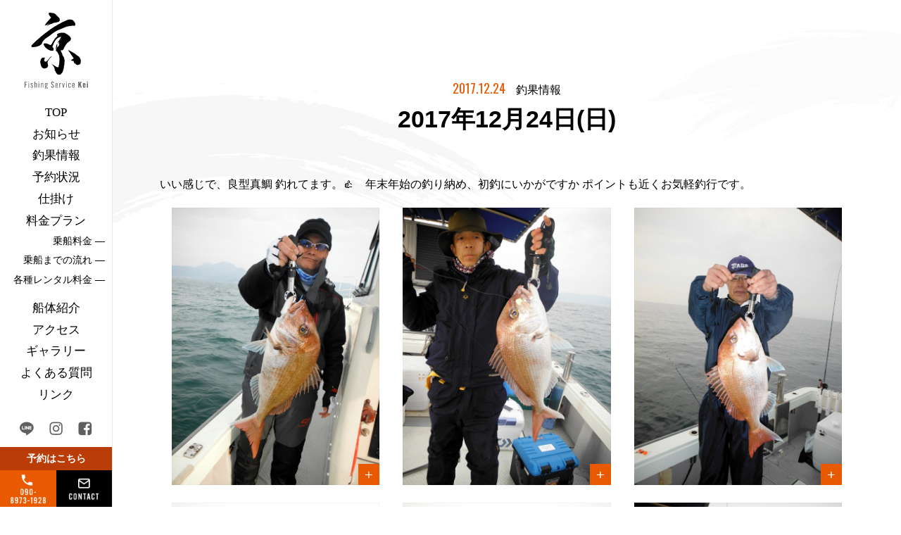

--- FILE ---
content_type: text/html; charset=UTF-8
request_url: https://kei-t.net/fishinglog/fishinglog-2588/
body_size: 12100
content:
<!DOCTYPE html>
<html lang="ja">
<head>
  <meta charset="UTF-8">
  <meta name="viewport" content="width=device-width, initial-scale=1.0">
  <meta http-equiv="X-UA-Compatible" content="ie=edge">
  <meta property="og:type" content="website" />
  <link rel="icon" href="https://kei-t.net/wp-content/themes/template_kei/favicon/favicon.ico">
  <link rel="icon" href="https://kei-t.net/wp-content/themes/template_kei/favicon/favicon.svg" type="image/svg+xml">
  <link rel="icon alternate" href="https://kei-t.net/wp-content/themes/template_kei/favicon/favicon.png" type="image/png">
  <link rel="apple-touch-icon" href="https://kei-t.net/wp-content/themes/template_kei/img/apple-touch-icon.png">
  <link rel="stylesheet" href="https://kei-t.net/wp-content/themes/template_kei/css/reset.css"/>
  <link rel="stylesheet" href="https://kei-t.net/wp-content/themes/template_kei/css/style.css"/>
  <link rel="preconnect" href="https://fonts.googleapis.com">
  <link rel="preconnect" href="https://fonts.gstatic.com" crossorigin>
  <link href="https://fonts.googleapis.com/css2?family=Oswald:wght@300;400;600&display=swap" rel="stylesheet">
<!-- Google Tag Manager -->
<script>(function(w,d,s,l,i){w[l]=w[l]||[];w[l].push({'gtm.start':
new Date().getTime(),event:'gtm.js'});var f=d.getElementsByTagName(s)[0],
j=d.createElement(s),dl=l!='dataLayer'?'&l='+l:'';j.async=true;j.src=
'https://www.googletagmanager.com/gtm.js?id='+i+dl;f.parentNode.insertBefore(j,f);
})(window,document,'script','dataLayer','GTM-MNFNS49');</script>
<!-- End Google Tag Manager -->
  <title>2017年12月24日(日) | 京kei</title>

		<!-- All in One SEO 4.9.3 - aioseo.com -->
	<meta name="description" content="いい感じで、良型真鯛 釣れてます。👍 年末年始の釣り納め、初釣にいかがですか ポイントも近くお気軽釣行です。" />
	<meta name="robots" content="max-image-preview:large" />
	<link rel="canonical" href="https://kei-t.net/fishinglog/fishinglog-2588/" />
	<meta name="generator" content="All in One SEO (AIOSEO) 4.9.3" />
		<meta property="og:locale" content="ja_JP" />
		<meta property="og:site_name" content="香川県高松のタイラバ（鯛ラバ）遊漁船 ｜ フィッシングサービス　京kei | 香川県高松市北浜より出船！エリア最大クラスで安心・快適釣行を 瀬戸内のタイラバ・ジギング・キャスティング・エサ釣り・ 落とし込みサビキはお任せください。" />
		<meta property="og:type" content="article" />
		<meta property="og:title" content="2017年12月24日(日) | 京kei" />
		<meta property="og:description" content="いい感じで、良型真鯛 釣れてます。👍 年末年始の釣り納め、初釣にいかがですか ポイントも近くお気軽釣行です。" />
		<meta property="og:url" content="https://kei-t.net/fishinglog/fishinglog-2588/" />
		<meta property="article:published_time" content="2017-12-24T01:39:31+00:00" />
		<meta property="article:modified_time" content="2022-05-24T01:46:15+00:00" />
		<meta name="twitter:card" content="summary" />
		<meta name="twitter:title" content="2017年12月24日(日) | 京kei" />
		<meta name="twitter:description" content="いい感じで、良型真鯛 釣れてます。👍 年末年始の釣り納め、初釣にいかがですか ポイントも近くお気軽釣行です。" />
		<script type="application/ld+json" class="aioseo-schema">
			{"@context":"https:\/\/schema.org","@graph":[{"@type":"BreadcrumbList","@id":"https:\/\/kei-t.net\/fishinglog\/fishinglog-2588\/#breadcrumblist","itemListElement":[{"@type":"ListItem","@id":"https:\/\/kei-t.net#listItem","position":1,"name":"\u30db\u30fc\u30e0","item":"https:\/\/kei-t.net","nextItem":{"@type":"ListItem","@id":"https:\/\/kei-t.net\/fishinglog\/#listItem","name":"\u91e3\u679c\u60c5\u5831"}},{"@type":"ListItem","@id":"https:\/\/kei-t.net\/fishinglog\/#listItem","position":2,"name":"\u91e3\u679c\u60c5\u5831","item":"https:\/\/kei-t.net\/fishinglog\/","nextItem":{"@type":"ListItem","@id":"https:\/\/kei-t.net\/fishinglog\/seabream\/#listItem","name":"\u30bf\u30a4"},"previousItem":{"@type":"ListItem","@id":"https:\/\/kei-t.net#listItem","name":"\u30db\u30fc\u30e0"}},{"@type":"ListItem","@id":"https:\/\/kei-t.net\/fishinglog\/seabream\/#listItem","position":3,"name":"\u30bf\u30a4","item":"https:\/\/kei-t.net\/fishinglog\/seabream\/","nextItem":{"@type":"ListItem","@id":"https:\/\/kei-t.net\/fishinglog\/fishinglog-2588\/#listItem","name":"2017\u5e7412\u670824\u65e5(\u65e5)"},"previousItem":{"@type":"ListItem","@id":"https:\/\/kei-t.net\/fishinglog\/#listItem","name":"\u91e3\u679c\u60c5\u5831"}},{"@type":"ListItem","@id":"https:\/\/kei-t.net\/fishinglog\/fishinglog-2588\/#listItem","position":4,"name":"2017\u5e7412\u670824\u65e5(\u65e5)","previousItem":{"@type":"ListItem","@id":"https:\/\/kei-t.net\/fishinglog\/seabream\/#listItem","name":"\u30bf\u30a4"}}]},{"@type":"Organization","@id":"https:\/\/kei-t.net\/#organization","name":"\u9999\u5ddd\u770c\u9ad8\u677e\u306e\u30bf\u30a4\u30e9\u30d0\uff08\u9bdb\u30e9\u30d0\uff09\u904a\u6f01\u8239 | \u4eackei","description":"\u9999\u5ddd\u770c\u9ad8\u677e\u5e02\u5317\u6d5c\u3088\u308a\u51fa\u8239\uff01\u30a8\u30ea\u30a2\u6700\u5927\u30af\u30e9\u30b9\u3067\u5b89\u5fc3\u30fb\u5feb\u9069\u91e3\u884c\u3092 \u702c\u6238\u5185\u306e\u30bf\u30a4\u30e9\u30d0\u30fb\u30b8\u30ae\u30f3\u30b0\u30fb\u30ad\u30e3\u30b9\u30c6\u30a3\u30f3\u30b0\u30fb\u30a8\u30b5\u91e3\u308a\u30fb \u843d\u3068\u3057\u8fbc\u307f\u30b5\u30d3\u30ad\u306f\u304a\u4efb\u305b\u304f\u3060\u3055\u3044\u3002","url":"https:\/\/kei-t.net\/"},{"@type":"WebPage","@id":"https:\/\/kei-t.net\/fishinglog\/fishinglog-2588\/#webpage","url":"https:\/\/kei-t.net\/fishinglog\/fishinglog-2588\/","name":"2017\u5e7412\u670824\u65e5(\u65e5) | \u4eackei","description":"\u3044\u3044\u611f\u3058\u3067\u3001\u826f\u578b\u771f\u9bdb \u91e3\u308c\u3066\u307e\u3059\u3002\ud83d\udc4d \u5e74\u672b\u5e74\u59cb\u306e\u91e3\u308a\u7d0d\u3081\u3001\u521d\u91e3\u306b\u3044\u304b\u304c\u3067\u3059\u304b \u30dd\u30a4\u30f3\u30c8\u3082\u8fd1\u304f\u304a\u6c17\u8efd\u91e3\u884c\u3067\u3059\u3002","inLanguage":"ja","isPartOf":{"@id":"https:\/\/kei-t.net\/#website"},"breadcrumb":{"@id":"https:\/\/kei-t.net\/fishinglog\/fishinglog-2588\/#breadcrumblist"},"image":{"@type":"ImageObject","url":"\/wp-content\/uploads\/2022\/05\/20171224_1.jpg","@id":"https:\/\/kei-t.net\/fishinglog\/fishinglog-2588\/#mainImage","width":600,"height":800},"primaryImageOfPage":{"@id":"https:\/\/kei-t.net\/fishinglog\/fishinglog-2588\/#mainImage"},"datePublished":"2017-12-24T10:39:31+09:00","dateModified":"2022-05-24T10:46:15+09:00"},{"@type":"WebSite","@id":"https:\/\/kei-t.net\/#website","url":"https:\/\/kei-t.net\/","name":"\u9999\u5ddd\u770c\u9ad8\u677e\u306e\u30bf\u30a4\u30e9\u30d0\uff08\u9bdb\u30e9\u30d0\uff09\u904a\u6f01\u8239 \uff5c \u4eackei","description":"\u9999\u5ddd\u770c\u9ad8\u677e\u5e02\u5317\u6d5c\u3088\u308a\u51fa\u8239\uff01\u30a8\u30ea\u30a2\u6700\u5927\u30af\u30e9\u30b9\u3067\u5b89\u5fc3\u30fb\u5feb\u9069\u91e3\u884c\u3092 \u702c\u6238\u5185\u306e\u30bf\u30a4\u30e9\u30d0\u30fb\u30b8\u30ae\u30f3\u30b0\u30fb\u30ad\u30e3\u30b9\u30c6\u30a3\u30f3\u30b0\u30fb\u30a8\u30b5\u91e3\u308a\u30fb \u843d\u3068\u3057\u8fbc\u307f\u30b5\u30d3\u30ad\u306f\u304a\u4efb\u305b\u304f\u3060\u3055\u3044\u3002","inLanguage":"ja","publisher":{"@id":"https:\/\/kei-t.net\/#organization"}}]}
		</script>
		<!-- All in One SEO -->

<link rel="alternate" type="application/rss+xml" title="香川県高松のタイラバ（鯛ラバ）遊漁船 ｜ フィッシングサービス　京kei &raquo; フィード" href="https://kei-t.net/feed/" />
<link rel="alternate" type="application/rss+xml" title="香川県高松のタイラバ（鯛ラバ）遊漁船 ｜ フィッシングサービス　京kei &raquo; コメントフィード" href="https://kei-t.net/comments/feed/" />
<link rel="alternate" title="oEmbed (JSON)" type="application/json+oembed" href="https://kei-t.net/wp-json/oembed/1.0/embed?url=https%3A%2F%2Fkei-t.net%2Ffishinglog%2Ffishinglog-2588%2F" />
<link rel="alternate" title="oEmbed (XML)" type="text/xml+oembed" href="https://kei-t.net/wp-json/oembed/1.0/embed?url=https%3A%2F%2Fkei-t.net%2Ffishinglog%2Ffishinglog-2588%2F&#038;format=xml" />
<style id='wp-img-auto-sizes-contain-inline-css' type='text/css'>
img:is([sizes=auto i],[sizes^="auto," i]){contain-intrinsic-size:3000px 1500px}
/*# sourceURL=wp-img-auto-sizes-contain-inline-css */
</style>
<style id='wp-emoji-styles-inline-css' type='text/css'>

	img.wp-smiley, img.emoji {
		display: inline !important;
		border: none !important;
		box-shadow: none !important;
		height: 1em !important;
		width: 1em !important;
		margin: 0 0.07em !important;
		vertical-align: -0.1em !important;
		background: none !important;
		padding: 0 !important;
	}
/*# sourceURL=wp-emoji-styles-inline-css */
</style>
<style id='wp-block-library-inline-css' type='text/css'>
:root{--wp-block-synced-color:#7a00df;--wp-block-synced-color--rgb:122,0,223;--wp-bound-block-color:var(--wp-block-synced-color);--wp-editor-canvas-background:#ddd;--wp-admin-theme-color:#007cba;--wp-admin-theme-color--rgb:0,124,186;--wp-admin-theme-color-darker-10:#006ba1;--wp-admin-theme-color-darker-10--rgb:0,107,160.5;--wp-admin-theme-color-darker-20:#005a87;--wp-admin-theme-color-darker-20--rgb:0,90,135;--wp-admin-border-width-focus:2px}@media (min-resolution:192dpi){:root{--wp-admin-border-width-focus:1.5px}}.wp-element-button{cursor:pointer}:root .has-very-light-gray-background-color{background-color:#eee}:root .has-very-dark-gray-background-color{background-color:#313131}:root .has-very-light-gray-color{color:#eee}:root .has-very-dark-gray-color{color:#313131}:root .has-vivid-green-cyan-to-vivid-cyan-blue-gradient-background{background:linear-gradient(135deg,#00d084,#0693e3)}:root .has-purple-crush-gradient-background{background:linear-gradient(135deg,#34e2e4,#4721fb 50%,#ab1dfe)}:root .has-hazy-dawn-gradient-background{background:linear-gradient(135deg,#faaca8,#dad0ec)}:root .has-subdued-olive-gradient-background{background:linear-gradient(135deg,#fafae1,#67a671)}:root .has-atomic-cream-gradient-background{background:linear-gradient(135deg,#fdd79a,#004a59)}:root .has-nightshade-gradient-background{background:linear-gradient(135deg,#330968,#31cdcf)}:root .has-midnight-gradient-background{background:linear-gradient(135deg,#020381,#2874fc)}:root{--wp--preset--font-size--normal:16px;--wp--preset--font-size--huge:42px}.has-regular-font-size{font-size:1em}.has-larger-font-size{font-size:2.625em}.has-normal-font-size{font-size:var(--wp--preset--font-size--normal)}.has-huge-font-size{font-size:var(--wp--preset--font-size--huge)}.has-text-align-center{text-align:center}.has-text-align-left{text-align:left}.has-text-align-right{text-align:right}.has-fit-text{white-space:nowrap!important}#end-resizable-editor-section{display:none}.aligncenter{clear:both}.items-justified-left{justify-content:flex-start}.items-justified-center{justify-content:center}.items-justified-right{justify-content:flex-end}.items-justified-space-between{justify-content:space-between}.screen-reader-text{border:0;clip-path:inset(50%);height:1px;margin:-1px;overflow:hidden;padding:0;position:absolute;width:1px;word-wrap:normal!important}.screen-reader-text:focus{background-color:#ddd;clip-path:none;color:#444;display:block;font-size:1em;height:auto;left:5px;line-height:normal;padding:15px 23px 14px;text-decoration:none;top:5px;width:auto;z-index:100000}html :where(.has-border-color){border-style:solid}html :where([style*=border-top-color]){border-top-style:solid}html :where([style*=border-right-color]){border-right-style:solid}html :where([style*=border-bottom-color]){border-bottom-style:solid}html :where([style*=border-left-color]){border-left-style:solid}html :where([style*=border-width]){border-style:solid}html :where([style*=border-top-width]){border-top-style:solid}html :where([style*=border-right-width]){border-right-style:solid}html :where([style*=border-bottom-width]){border-bottom-style:solid}html :where([style*=border-left-width]){border-left-style:solid}html :where(img[class*=wp-image-]){height:auto;max-width:100%}:where(figure){margin:0 0 1em}html :where(.is-position-sticky){--wp-admin--admin-bar--position-offset:var(--wp-admin--admin-bar--height,0px)}@media screen and (max-width:600px){html :where(.is-position-sticky){--wp-admin--admin-bar--position-offset:0px}}

/*# sourceURL=wp-block-library-inline-css */
</style><style id='global-styles-inline-css' type='text/css'>
:root{--wp--preset--aspect-ratio--square: 1;--wp--preset--aspect-ratio--4-3: 4/3;--wp--preset--aspect-ratio--3-4: 3/4;--wp--preset--aspect-ratio--3-2: 3/2;--wp--preset--aspect-ratio--2-3: 2/3;--wp--preset--aspect-ratio--16-9: 16/9;--wp--preset--aspect-ratio--9-16: 9/16;--wp--preset--color--black: #000000;--wp--preset--color--cyan-bluish-gray: #abb8c3;--wp--preset--color--white: #ffffff;--wp--preset--color--pale-pink: #f78da7;--wp--preset--color--vivid-red: #cf2e2e;--wp--preset--color--luminous-vivid-orange: #ff6900;--wp--preset--color--luminous-vivid-amber: #fcb900;--wp--preset--color--light-green-cyan: #7bdcb5;--wp--preset--color--vivid-green-cyan: #00d084;--wp--preset--color--pale-cyan-blue: #8ed1fc;--wp--preset--color--vivid-cyan-blue: #0693e3;--wp--preset--color--vivid-purple: #9b51e0;--wp--preset--gradient--vivid-cyan-blue-to-vivid-purple: linear-gradient(135deg,rgb(6,147,227) 0%,rgb(155,81,224) 100%);--wp--preset--gradient--light-green-cyan-to-vivid-green-cyan: linear-gradient(135deg,rgb(122,220,180) 0%,rgb(0,208,130) 100%);--wp--preset--gradient--luminous-vivid-amber-to-luminous-vivid-orange: linear-gradient(135deg,rgb(252,185,0) 0%,rgb(255,105,0) 100%);--wp--preset--gradient--luminous-vivid-orange-to-vivid-red: linear-gradient(135deg,rgb(255,105,0) 0%,rgb(207,46,46) 100%);--wp--preset--gradient--very-light-gray-to-cyan-bluish-gray: linear-gradient(135deg,rgb(238,238,238) 0%,rgb(169,184,195) 100%);--wp--preset--gradient--cool-to-warm-spectrum: linear-gradient(135deg,rgb(74,234,220) 0%,rgb(151,120,209) 20%,rgb(207,42,186) 40%,rgb(238,44,130) 60%,rgb(251,105,98) 80%,rgb(254,248,76) 100%);--wp--preset--gradient--blush-light-purple: linear-gradient(135deg,rgb(255,206,236) 0%,rgb(152,150,240) 100%);--wp--preset--gradient--blush-bordeaux: linear-gradient(135deg,rgb(254,205,165) 0%,rgb(254,45,45) 50%,rgb(107,0,62) 100%);--wp--preset--gradient--luminous-dusk: linear-gradient(135deg,rgb(255,203,112) 0%,rgb(199,81,192) 50%,rgb(65,88,208) 100%);--wp--preset--gradient--pale-ocean: linear-gradient(135deg,rgb(255,245,203) 0%,rgb(182,227,212) 50%,rgb(51,167,181) 100%);--wp--preset--gradient--electric-grass: linear-gradient(135deg,rgb(202,248,128) 0%,rgb(113,206,126) 100%);--wp--preset--gradient--midnight: linear-gradient(135deg,rgb(2,3,129) 0%,rgb(40,116,252) 100%);--wp--preset--font-size--small: 13px;--wp--preset--font-size--medium: 20px;--wp--preset--font-size--large: 36px;--wp--preset--font-size--x-large: 42px;--wp--preset--spacing--20: 0.44rem;--wp--preset--spacing--30: 0.67rem;--wp--preset--spacing--40: 1rem;--wp--preset--spacing--50: 1.5rem;--wp--preset--spacing--60: 2.25rem;--wp--preset--spacing--70: 3.38rem;--wp--preset--spacing--80: 5.06rem;--wp--preset--shadow--natural: 6px 6px 9px rgba(0, 0, 0, 0.2);--wp--preset--shadow--deep: 12px 12px 50px rgba(0, 0, 0, 0.4);--wp--preset--shadow--sharp: 6px 6px 0px rgba(0, 0, 0, 0.2);--wp--preset--shadow--outlined: 6px 6px 0px -3px rgb(255, 255, 255), 6px 6px rgb(0, 0, 0);--wp--preset--shadow--crisp: 6px 6px 0px rgb(0, 0, 0);}:where(.is-layout-flex){gap: 0.5em;}:where(.is-layout-grid){gap: 0.5em;}body .is-layout-flex{display: flex;}.is-layout-flex{flex-wrap: wrap;align-items: center;}.is-layout-flex > :is(*, div){margin: 0;}body .is-layout-grid{display: grid;}.is-layout-grid > :is(*, div){margin: 0;}:where(.wp-block-columns.is-layout-flex){gap: 2em;}:where(.wp-block-columns.is-layout-grid){gap: 2em;}:where(.wp-block-post-template.is-layout-flex){gap: 1.25em;}:where(.wp-block-post-template.is-layout-grid){gap: 1.25em;}.has-black-color{color: var(--wp--preset--color--black) !important;}.has-cyan-bluish-gray-color{color: var(--wp--preset--color--cyan-bluish-gray) !important;}.has-white-color{color: var(--wp--preset--color--white) !important;}.has-pale-pink-color{color: var(--wp--preset--color--pale-pink) !important;}.has-vivid-red-color{color: var(--wp--preset--color--vivid-red) !important;}.has-luminous-vivid-orange-color{color: var(--wp--preset--color--luminous-vivid-orange) !important;}.has-luminous-vivid-amber-color{color: var(--wp--preset--color--luminous-vivid-amber) !important;}.has-light-green-cyan-color{color: var(--wp--preset--color--light-green-cyan) !important;}.has-vivid-green-cyan-color{color: var(--wp--preset--color--vivid-green-cyan) !important;}.has-pale-cyan-blue-color{color: var(--wp--preset--color--pale-cyan-blue) !important;}.has-vivid-cyan-blue-color{color: var(--wp--preset--color--vivid-cyan-blue) !important;}.has-vivid-purple-color{color: var(--wp--preset--color--vivid-purple) !important;}.has-black-background-color{background-color: var(--wp--preset--color--black) !important;}.has-cyan-bluish-gray-background-color{background-color: var(--wp--preset--color--cyan-bluish-gray) !important;}.has-white-background-color{background-color: var(--wp--preset--color--white) !important;}.has-pale-pink-background-color{background-color: var(--wp--preset--color--pale-pink) !important;}.has-vivid-red-background-color{background-color: var(--wp--preset--color--vivid-red) !important;}.has-luminous-vivid-orange-background-color{background-color: var(--wp--preset--color--luminous-vivid-orange) !important;}.has-luminous-vivid-amber-background-color{background-color: var(--wp--preset--color--luminous-vivid-amber) !important;}.has-light-green-cyan-background-color{background-color: var(--wp--preset--color--light-green-cyan) !important;}.has-vivid-green-cyan-background-color{background-color: var(--wp--preset--color--vivid-green-cyan) !important;}.has-pale-cyan-blue-background-color{background-color: var(--wp--preset--color--pale-cyan-blue) !important;}.has-vivid-cyan-blue-background-color{background-color: var(--wp--preset--color--vivid-cyan-blue) !important;}.has-vivid-purple-background-color{background-color: var(--wp--preset--color--vivid-purple) !important;}.has-black-border-color{border-color: var(--wp--preset--color--black) !important;}.has-cyan-bluish-gray-border-color{border-color: var(--wp--preset--color--cyan-bluish-gray) !important;}.has-white-border-color{border-color: var(--wp--preset--color--white) !important;}.has-pale-pink-border-color{border-color: var(--wp--preset--color--pale-pink) !important;}.has-vivid-red-border-color{border-color: var(--wp--preset--color--vivid-red) !important;}.has-luminous-vivid-orange-border-color{border-color: var(--wp--preset--color--luminous-vivid-orange) !important;}.has-luminous-vivid-amber-border-color{border-color: var(--wp--preset--color--luminous-vivid-amber) !important;}.has-light-green-cyan-border-color{border-color: var(--wp--preset--color--light-green-cyan) !important;}.has-vivid-green-cyan-border-color{border-color: var(--wp--preset--color--vivid-green-cyan) !important;}.has-pale-cyan-blue-border-color{border-color: var(--wp--preset--color--pale-cyan-blue) !important;}.has-vivid-cyan-blue-border-color{border-color: var(--wp--preset--color--vivid-cyan-blue) !important;}.has-vivid-purple-border-color{border-color: var(--wp--preset--color--vivid-purple) !important;}.has-vivid-cyan-blue-to-vivid-purple-gradient-background{background: var(--wp--preset--gradient--vivid-cyan-blue-to-vivid-purple) !important;}.has-light-green-cyan-to-vivid-green-cyan-gradient-background{background: var(--wp--preset--gradient--light-green-cyan-to-vivid-green-cyan) !important;}.has-luminous-vivid-amber-to-luminous-vivid-orange-gradient-background{background: var(--wp--preset--gradient--luminous-vivid-amber-to-luminous-vivid-orange) !important;}.has-luminous-vivid-orange-to-vivid-red-gradient-background{background: var(--wp--preset--gradient--luminous-vivid-orange-to-vivid-red) !important;}.has-very-light-gray-to-cyan-bluish-gray-gradient-background{background: var(--wp--preset--gradient--very-light-gray-to-cyan-bluish-gray) !important;}.has-cool-to-warm-spectrum-gradient-background{background: var(--wp--preset--gradient--cool-to-warm-spectrum) !important;}.has-blush-light-purple-gradient-background{background: var(--wp--preset--gradient--blush-light-purple) !important;}.has-blush-bordeaux-gradient-background{background: var(--wp--preset--gradient--blush-bordeaux) !important;}.has-luminous-dusk-gradient-background{background: var(--wp--preset--gradient--luminous-dusk) !important;}.has-pale-ocean-gradient-background{background: var(--wp--preset--gradient--pale-ocean) !important;}.has-electric-grass-gradient-background{background: var(--wp--preset--gradient--electric-grass) !important;}.has-midnight-gradient-background{background: var(--wp--preset--gradient--midnight) !important;}.has-small-font-size{font-size: var(--wp--preset--font-size--small) !important;}.has-medium-font-size{font-size: var(--wp--preset--font-size--medium) !important;}.has-large-font-size{font-size: var(--wp--preset--font-size--large) !important;}.has-x-large-font-size{font-size: var(--wp--preset--font-size--x-large) !important;}
/*# sourceURL=global-styles-inline-css */
</style>

<style id='classic-theme-styles-inline-css' type='text/css'>
/*! This file is auto-generated */
.wp-block-button__link{color:#fff;background-color:#32373c;border-radius:9999px;box-shadow:none;text-decoration:none;padding:calc(.667em + 2px) calc(1.333em + 2px);font-size:1.125em}.wp-block-file__button{background:#32373c;color:#fff;text-decoration:none}
/*# sourceURL=/wp-includes/css/classic-themes.min.css */
</style>
<link rel='stylesheet' id='contact-form-7-css' href='https://kei-t.net/wp-content/plugins/contact-form-7/includes/css/styles.css?ver=6.1.4' type='text/css' media='all' />
<link rel='stylesheet' id='cf7msm_styles-css' href='https://kei-t.net/wp-content/plugins/contact-form-7-multi-step-module/resources/cf7msm.css?ver=4.5' type='text/css' media='all' />
<link rel='stylesheet' id='fancybox-css' href='https://kei-t.net/wp-content/plugins/easy-fancybox/fancybox/1.5.4/jquery.fancybox.min.css?ver=6.9' type='text/css' media='screen' />
<script type="text/javascript" src="https://kei-t.net/wp-includes/js/jquery/jquery.min.js?ver=3.7.1" id="jquery-core-js"></script>
<script type="text/javascript" src="https://kei-t.net/wp-includes/js/jquery/jquery-migrate.min.js?ver=3.4.1" id="jquery-migrate-js"></script>
<link rel="https://api.w.org/" href="https://kei-t.net/wp-json/" /><link rel="EditURI" type="application/rsd+xml" title="RSD" href="https://kei-t.net/xmlrpc.php?rsd" />
<meta name="generator" content="WordPress 6.9" />
<link rel='shortlink' href='https://kei-t.net/?p=2588' />

<meta name="keywords" content="タイラバ,鯛ラバ,瀬戸内,高松沖,遊漁船,京,予約状況,釣果">
<meta property="og:title" content="2017年12月24日(日) | 釣果情報 | 京kei" />
<meta property="og:url" content="https://kei-t.net/fishinglog/fishinglog-2588/" />
<meta property="og:image" content="https://kei-t.net/wp-content/uploads/2022/05/20171224_1.jpg" />
<meta property="og:site_name" content="香川県高松のタイラバ（鯛ラバ）遊漁船 ｜ フィッシングサービス　京kei" />
<meta property="fb:app_id" content="3593955847596361" />
</head>
<body>
<!-- Google Tag Manager (noscript) -->
<noscript><iframe src="https://www.googletagmanager.com/ns.html?id=GTM-MNFNS49"
height="0" width="0" style="display:none;visibility:hidden"></iframe></noscript>
<!-- End Google Tag Manager (noscript) -->	
<header class="header_sp">
  <div class="header_logo">
    <a href="/"><img src="https://kei-t.net/wp-content/themes/template_kei/img/top/logo_sp.svg" alt="Fishing Guide Kei"></a>
  </div>
  <div class="header_contact_menu">
    <ul>
      <li><a href="tel:090-8973-1928"><img src="https://kei-t.net/wp-content/themes/template_kei/img/top/icon_tel_sp.png" alt="予約はこちら"></a></li>
      <li><a href="https://line.me/ti/p/kL4IuuG4VX"><img src="https://kei-t.net/wp-content/themes/template_kei/img/top/icon_line_sp.png" alt="LINE"></a></li>
    </ul>
  </div>

  <div class="header_openbtn"><span></span><span></span></div>
  <nav class="header_menu">
    <ul>
      <li><a href=https://kei-t.net/">トップページ</a></li>
      <li><a href="https://kei-t.net/news/">お知らせ</a></li>
      <li><a href="https://kei-t.net/fishinglog/">釣果情報</a></li>
      <li><a href="https://kei-t.net/calendar/">予約状況</a></li>
      <li><a href="https://kei-t.net/tackle/">仕掛け</a></li>
      <li><a href="https://kei-t.net/fishingboat/">船体紹介</a></li>
      <li><a href="javascript:void(0);">料金プラン</a></li>
      <li><a href="https://kei-t.net/access/">アクセス</a></li>
      <li><a href="https://kei-t.net/price/">― 乗船料金</a></li>
      <li><a href="https://kei-t.net/gallery/">ギャラリー</a></li>
      <li><a href="https://kei-t.net/flow/">― 乗船までの流れ</a></li>
      <li><a href="https://kei-t.net/faq/">よくある質問</a></li>
      <li><a href="https://kei-t.net/rental/">― 各種レンタル料金</a></li>
      <li><a href="https://kei-t.net/link/">リンク</a></li>
    </ul>
    <a href="https://kei-t.net/reserve" class="header_menu_btn">ご予約・お問い合わせ</a>
  </nav>
</header>

<header class="header_pc">
  <div class="header_logo">
    <a href="/"><img src="https://kei-t.net/wp-content/themes/template_kei/img/top/logo_pc.svg" alt="Fishing Guide Kei"></a>
  </div>
  <nav class="header_menu">
    <ul>
      <li><a href="https://kei-t.net/">TOP</a></li>
      <li><a href="https://kei-t.net/news/">お知らせ</a></li>
      <li><a href="https://kei-t.net/fishinglog/">釣果情報</a></li>
      <li><a href="https://kei-t.net/calendar/">予約状況</a></li>
      <li><a href="https://kei-t.net/tackle/">仕掛け</a></li>
      <li><a href="javascript:void(0);">料金プラン</a></li>
      <li class="plan"><a href="https://kei-t.net/price/">乗船料金 ―</a></li>
      <li class="plan"><a href="https://kei-t.net/flow/">乗船までの流れ ―</a></li>
      <li class="plan"><a href="https://kei-t.net/rental/">各種レンタル料金 ―</a></li>
      <li><a href="https://kei-t.net/fishingboat/">船体紹介</a></li>
      <li><a href="https://kei-t.net/access/">アクセス</a></li>
      <li><a href="https://kei-t.net/gallery/">ギャラリー</a></li>
      <li><a href="https://kei-t.net/faq/">よくある質問</a></li>
      <li><a href="https://kei-t.net/link">リンク</a></li>
    </ul>
  </nav>
  <div class="header_sns">
    <ul>
      <li><a href="https://line.me/ti/p/kL4IuuG4VX"><img src="https://kei-t.net/wp-content/themes/template_kei/img/top/icon_line_s.png" alt="LINE"></a></li>
      <li><a href="https://www.instagram.com/kei.fishing/"><img src="https://kei-t.net/wp-content/themes/template_kei/img/top/icon_instagram_s.png" alt="Instagram"></a></li>
      <li><a href="https://www.facebook.com/%E9%81%8A%E6%BC%81%E8%88%B9-%E4%BA%ACkei-1570722369827127/"><img src="https://kei-t.net/wp-content/themes/template_kei/img/top/icon_fb_s.png" alt="facebook"></a></li>
    </ul>
  </div>
  <div class="header_contact">
    <div class="header_contact_book">予約はこちら</div>
    <ul>
      <li class="tel"><a href="tel:090-8973-1928"><img src="https://kei-t.net/wp-content/themes/template_kei/img/top/icon_phone.png" alt="TEL"></a></li>
      <li class="mail"><a href="https://kei-t.net/reserve"><img src="https://kei-t.net/wp-content/themes/template_kei/img/top/icon_mail.png" alt="contact"></a></li>
    </ul>
  </div>
</header>
<div class="content_wrap lower_brushWrap">

  <div class="lower_content">

  <article>
    <div class="ttl_fishinglog_wrap">
      <p class="fisinglog_date"><span>2017.12.24</span>釣果情報</p>
      <h1 class="ttl_fishinglog_h1">2017年12月24日(日)</h1>
    </div>

    <div class="fishinglog_main">
      <p>いい感じで、良型真鯛 釣れてます。👍　年末年始の釣り納め、初釣にいかがですか ポイントも近くお気軽釣行です。</p>
<div id='gallery-1' class='gallery galleryid-2588 gallery-columns-3 gallery-size-full'><figure class='gallery-item'>
			<div class='gallery-icon portrait'>
				<a href='/wp-content/uploads/2022/05/20171224_1.jpg'><img fetchpriority="high" decoding="async" width="600" height="800" src="/wp-content/uploads/2022/05/20171224_1.jpg" class="attachment-full size-full" alt="" srcset="https://kei-t.net/wp-content/uploads/2022/05/20171224_1.jpg 600w, https://kei-t.net/wp-content/uploads/2022/05/20171224_1-225x300.jpg 225w" sizes="(max-width: 600px) 100vw, 600px" /></a>
			</div></figure><figure class='gallery-item'>
			<div class='gallery-icon portrait'>
				<a href='/wp-content/uploads/2022/05/20171224_2.jpg'><img decoding="async" width="600" height="800" src="/wp-content/uploads/2022/05/20171224_2.jpg" class="attachment-full size-full" alt="" srcset="https://kei-t.net/wp-content/uploads/2022/05/20171224_2.jpg 600w, https://kei-t.net/wp-content/uploads/2022/05/20171224_2-225x300.jpg 225w" sizes="(max-width: 600px) 100vw, 600px" /></a>
			</div></figure><figure class='gallery-item'>
			<div class='gallery-icon portrait'>
				<a href='/wp-content/uploads/2022/05/20171224_3.jpg'><img decoding="async" width="600" height="800" src="/wp-content/uploads/2022/05/20171224_3.jpg" class="attachment-full size-full" alt="" srcset="https://kei-t.net/wp-content/uploads/2022/05/20171224_3.jpg 600w, https://kei-t.net/wp-content/uploads/2022/05/20171224_3-225x300.jpg 225w" sizes="(max-width: 600px) 100vw, 600px" /></a>
			</div></figure><figure class='gallery-item'>
			<div class='gallery-icon portrait'>
				<a href='/wp-content/uploads/2022/05/20171224_4.jpg'><img loading="lazy" decoding="async" width="600" height="800" src="/wp-content/uploads/2022/05/20171224_4.jpg" class="attachment-full size-full" alt="" srcset="https://kei-t.net/wp-content/uploads/2022/05/20171224_4.jpg 600w, https://kei-t.net/wp-content/uploads/2022/05/20171224_4-225x300.jpg 225w" sizes="auto, (max-width: 600px) 100vw, 600px" /></a>
			</div></figure><figure class='gallery-item'>
			<div class='gallery-icon portrait'>
				<a href='/wp-content/uploads/2022/05/20171224_5.jpg'><img loading="lazy" decoding="async" width="600" height="800" src="/wp-content/uploads/2022/05/20171224_5.jpg" class="attachment-full size-full" alt="" srcset="https://kei-t.net/wp-content/uploads/2022/05/20171224_5.jpg 600w, https://kei-t.net/wp-content/uploads/2022/05/20171224_5-225x300.jpg 225w" sizes="auto, (max-width: 600px) 100vw, 600px" /></a>
			</div></figure><figure class='gallery-item'>
			<div class='gallery-icon portrait'>
				<a href='/wp-content/uploads/2022/05/20171224_6.jpg'><img loading="lazy" decoding="async" width="600" height="800" src="/wp-content/uploads/2022/05/20171224_6.jpg" class="attachment-full size-full" alt="" srcset="https://kei-t.net/wp-content/uploads/2022/05/20171224_6.jpg 600w, https://kei-t.net/wp-content/uploads/2022/05/20171224_6-225x300.jpg 225w" sizes="auto, (max-width: 600px) 100vw, 600px" /></a>
			</div></figure><figure class='gallery-item'>
			<div class='gallery-icon portrait'>
				<a href='/wp-content/uploads/2022/05/20171224_7.jpg'><img loading="lazy" decoding="async" width="600" height="800" src="/wp-content/uploads/2022/05/20171224_7.jpg" class="attachment-full size-full" alt="" srcset="https://kei-t.net/wp-content/uploads/2022/05/20171224_7.jpg 600w, https://kei-t.net/wp-content/uploads/2022/05/20171224_7-225x300.jpg 225w" sizes="auto, (max-width: 600px) 100vw, 600px" /></a>
			</div></figure>
		</div>

    </div>
	<p>カテゴリー: 
		タイ	</p>
  </article>

  <div class="lower_nav">
    <div class="lower_nav_prev"><a href="https://kei-t.net/fishinglog/fishinglog-2597/" rel="prev">前のページへ</a></div>
    <div class="link_btn"><a href="https://kei-t.net/fishinglog/">釣果一覧</a></div>
    <div class="lower_nav_next"><a href="https://kei-t.net/fishinglog/fishinglog-2576/" rel="next">次のページへ</a></div>
  </div>

  <div class="fishinglog_archive">
    <h2 class="ttl_fishinglog_category">年月アーカイブ</h2>
    <div class="fishinglog_archive_list">
      <div class="fishinglog_archive_item">
<dt class="parent_c">2024年</dt>
<div class="child_c">
<ul>
<li><a href="https://kei-t.net/fishinglog/?y=2024&m=3">3月</a></li>
<li><a href="https://kei-t.net/fishinglog/?y=2024&m=2">2月</a></li>
<li><a href="https://kei-t.net/fishinglog/?y=2024&m=1">1月</a></li>
</ul>
</div>
</div>
<div class="fishinglog_archive_item">
<dt class="parent_c">2023年</dt>
<div class="child_c">
<ul>
<li><a href="https://kei-t.net/fishinglog/?y=2023&m=12">12月</a></li>
<li><a href="https://kei-t.net/fishinglog/?y=2023&m=11">11月</a></li>
<li><a href="https://kei-t.net/fishinglog/?y=2023&m=10">10月</a></li>
<li><a href="https://kei-t.net/fishinglog/?y=2023&m=9">9月</a></li>
<li><a href="https://kei-t.net/fishinglog/?y=2023&m=8">8月</a></li>
<li><a href="https://kei-t.net/fishinglog/?y=2023&m=7">7月</a></li>
<li><a href="https://kei-t.net/fishinglog/?y=2023&m=6">6月</a></li>
<li><a href="https://kei-t.net/fishinglog/?y=2023&m=5">5月</a></li>
<li><a href="https://kei-t.net/fishinglog/?y=2023&m=4">4月</a></li>
<li><a href="https://kei-t.net/fishinglog/?y=2023&m=3">3月</a></li>
<li><a href="https://kei-t.net/fishinglog/?y=2023&m=2">2月</a></li>
<li><a href="https://kei-t.net/fishinglog/?y=2023&m=1">1月</a></li>
</ul>
</div>
</div>
<div class="fishinglog_archive_item">
<dt class="parent_c">2022年</dt>
<div class="child_c">
<ul>
<li><a href="https://kei-t.net/fishinglog/?y=2022&m=12">12月</a></li>
<li><a href="https://kei-t.net/fishinglog/?y=2022&m=11">11月</a></li>
<li><a href="https://kei-t.net/fishinglog/?y=2022&m=10">10月</a></li>
<li><a href="https://kei-t.net/fishinglog/?y=2022&m=9">9月</a></li>
<li><a href="https://kei-t.net/fishinglog/?y=2022&m=8">8月</a></li>
<li><a href="https://kei-t.net/fishinglog/?y=2022&m=7">7月</a></li>
<li><a href="https://kei-t.net/fishinglog/?y=2022&m=6">6月</a></li>
<li><a href="https://kei-t.net/fishinglog/?y=2022&m=5">5月</a></li>
<li><a href="https://kei-t.net/fishinglog/?y=2022&m=4">4月</a></li>
<li><a href="https://kei-t.net/fishinglog/?y=2022&m=3">3月</a></li>
<li><a href="https://kei-t.net/fishinglog/?y=2022&m=2">2月</a></li>
<li><a href="https://kei-t.net/fishinglog/?y=2022&m=1">1月</a></li>
</ul>
</div>
</div>
<div class="fishinglog_archive_item">
<dt class="parent_c">2021年</dt>
<div class="child_c">
<ul>
<li><a href="https://kei-t.net/fishinglog/?y=2021&m=12">12月</a></li>
<li><a href="https://kei-t.net/fishinglog/?y=2021&m=11">11月</a></li>
<li><a href="https://kei-t.net/fishinglog/?y=2021&m=10">10月</a></li>
<li><a href="https://kei-t.net/fishinglog/?y=2021&m=9">9月</a></li>
<li><a href="https://kei-t.net/fishinglog/?y=2021&m=8">8月</a></li>
<li><a href="https://kei-t.net/fishinglog/?y=2021&m=7">7月</a></li>
<li><a href="https://kei-t.net/fishinglog/?y=2021&m=6">6月</a></li>
<li><a href="https://kei-t.net/fishinglog/?y=2021&m=5">5月</a></li>
<li><a href="https://kei-t.net/fishinglog/?y=2021&m=4">4月</a></li>
</ul>
</div>
</div>
    </div>
  </div>
  <div class="fishinglog_category">
    <h2 class="ttl_fishinglog_category">魚種カテゴリー</h2>
    <ul>
		<li class="current"><a href="https://kei-t.net/fishinglog/">すべて</a></li>
        <li><a href="https://kei-t.net/fishinglog/?category=bigfin_reefsquid">アオリイカ</a></li><li><a href="https://kei-t.net/fishinglog/?category=red_grouper">アコウ</a></li><li><a href="https://kei-t.net/fishinglog/?category=%e3%82%a2%e3%82%b8">アジ</a></li><li><a href="https://kei-t.net/fishinglog/?category=ocellated_octopus">イイダコ</a></li><li><a href="https://kei-t.net/fishinglog/?category=%e3%82%ab%e3%83%af%e3%83%8f%e3%82%ae">カワハギ</a></li><li><a href="https://kei-t.net/fishinglog/?category=%e3%82%ab%e3%83%b3%e3%83%91%e3%83%81">カンパチ</a></li><li><a href="https://kei-t.net/fishinglog/?category=spanish_mackerel">サワラ</a></li><li><a href="https://kei-t.net/fishinglog/?category=sea_bass">スズキ</a></li><li><a href="https://kei-t.net/fishinglog/?category=other">その他</a></li><li><a href="https://kei-t.net/fishinglog/?category=seabream">タイ</a></li><li><a href="https://kei-t.net/fishinglog/?category=cutlass_fish">タチウオ</a></li><li><a href="https://kei-t.net/fishinglog/?category=yellowtail1">ハマチ</a></li><li><a href="https://kei-t.net/fishinglog/?category=flounder">ヒラメ</a></li><li><a href="https://kei-t.net/fishinglog/?category=yellowtail3">ブリ</a></li><li><a href="https://kei-t.net/fishinglog/?category=yellowtail2">メジロ</a></li><li><a href="https://kei-t.net/fishinglog/?category=%e3%83%a1%e3%83%90%e3%83%ab">メバル</a></li>    </ul>
  </div>

  </div>

</div>


<footer>
  <div class="footer_01">
    <div class="footer_contact">
      お気軽に予約またはお問い合わせください。
      <div class="footer_tel">
        <a href="tel:090-8973-1928"><span>tel.090-8973-1928</span>（山口）</a>
      </div>
      <a href="https://kei-t.net/captain/" class="footer_captain">船長紹介はこちら</a>
    </div>
    <div class="footer_btnwrap">
      <div class="footer_btn">
        <a href="https://kei-t.net/reserve" class="btn_reserve_orange">ご予約・お問い合わせ</a>
      </div>
    </div>
  </div>

  <div class="footer_02">
    <img src="https://kei-t.net/wp-content/themes/template_kei/img/footer/footer_logo.svg" alt="高速遊漁船 京 Fishing Guide Kei"><br>
    香川県高松市北浜町12（キタハマW前）<br>
    <a href="https://goo.gl/maps/XX225PrrvBPLPRQz6" target="_blank">Googleマップで見る</a>
  </div>

  <div class="copyright">
    Copyright © 香川県高松のタイラバ（鯛ラバ）遊漁船 ｜ フィッシングサービス　京kei All rights reserved.
  </div>
</footer>

<script src="https://kei-t.net/wp-content/themes/template_kei/js/jquery-3.5.1.min.js"></script>
<script src="https://kei-t.net/wp-content/themes/template_kei/js/modernizr-custom-webp.js"></script>
<script src="https://kei-t.net/wp-content/themes/template_kei/js/common.js"></script>
<script src="https://kei-t.net/wp-content/themes/template_kei/js/orig_common.js"></script>
<script src="https://kei-t.net/wp-content/themes/template_kei/js/jquery.blockUI.js"></script>
<script type="speculationrules">
{"prefetch":[{"source":"document","where":{"and":[{"href_matches":"/*"},{"not":{"href_matches":["/wp-*.php","/wp-admin/*","/wp-content/uploads/*","/wp-content/*","/wp-content/plugins/*","/wp-content/themes/template_kei/*","/*\\?(.+)"]}},{"not":{"selector_matches":"a[rel~=\"nofollow\"]"}},{"not":{"selector_matches":".no-prefetch, .no-prefetch a"}}]},"eagerness":"conservative"}]}
</script>
<script type="text/javascript" src="https://kei-t.net/wp-includes/js/dist/hooks.min.js?ver=dd5603f07f9220ed27f1" id="wp-hooks-js"></script>
<script type="text/javascript" src="https://kei-t.net/wp-includes/js/dist/i18n.min.js?ver=c26c3dc7bed366793375" id="wp-i18n-js"></script>
<script type="text/javascript" id="wp-i18n-js-after">
/* <![CDATA[ */
wp.i18n.setLocaleData( { 'text direction\u0004ltr': [ 'ltr' ] } );
//# sourceURL=wp-i18n-js-after
/* ]]> */
</script>
<script type="text/javascript" src="https://kei-t.net/wp-content/plugins/contact-form-7/includes/swv/js/index.js?ver=6.1.4" id="swv-js"></script>
<script type="text/javascript" id="contact-form-7-js-translations">
/* <![CDATA[ */
( function( domain, translations ) {
	var localeData = translations.locale_data[ domain ] || translations.locale_data.messages;
	localeData[""].domain = domain;
	wp.i18n.setLocaleData( localeData, domain );
} )( "contact-form-7", {"translation-revision-date":"2025-11-30 08:12:23+0000","generator":"GlotPress\/4.0.3","domain":"messages","locale_data":{"messages":{"":{"domain":"messages","plural-forms":"nplurals=1; plural=0;","lang":"ja_JP"},"This contact form is placed in the wrong place.":["\u3053\u306e\u30b3\u30f3\u30bf\u30af\u30c8\u30d5\u30a9\u30fc\u30e0\u306f\u9593\u9055\u3063\u305f\u4f4d\u7f6e\u306b\u7f6e\u304b\u308c\u3066\u3044\u307e\u3059\u3002"],"Error:":["\u30a8\u30e9\u30fc:"]}},"comment":{"reference":"includes\/js\/index.js"}} );
//# sourceURL=contact-form-7-js-translations
/* ]]> */
</script>
<script type="text/javascript" id="contact-form-7-js-before">
/* <![CDATA[ */
var wpcf7 = {
    "api": {
        "root": "https:\/\/kei-t.net\/wp-json\/",
        "namespace": "contact-form-7\/v1"
    }
};
//# sourceURL=contact-form-7-js-before
/* ]]> */
</script>
<script type="text/javascript" src="https://kei-t.net/wp-content/plugins/contact-form-7/includes/js/index.js?ver=6.1.4" id="contact-form-7-js"></script>
<script type="text/javascript" id="cf7msm-js-extra">
/* <![CDATA[ */
var cf7msm_posted_data = [];
//# sourceURL=cf7msm-js-extra
/* ]]> */
</script>
<script type="text/javascript" src="https://kei-t.net/wp-content/plugins/contact-form-7-multi-step-module/resources/cf7msm.min.js?ver=4.5" id="cf7msm-js"></script>
<script type="text/javascript" src="https://kei-t.net/wp-content/plugins/easy-fancybox/vendor/purify.min.js?ver=6.9" id="fancybox-purify-js"></script>
<script type="text/javascript" id="jquery-fancybox-js-extra">
/* <![CDATA[ */
var efb_i18n = {"close":"Close","next":"Next","prev":"Previous","startSlideshow":"Start slideshow","toggleSize":"Toggle size"};
//# sourceURL=jquery-fancybox-js-extra
/* ]]> */
</script>
<script type="text/javascript" src="https://kei-t.net/wp-content/plugins/easy-fancybox/fancybox/1.5.4/jquery.fancybox.min.js?ver=6.9" id="jquery-fancybox-js"></script>
<script type="text/javascript" id="jquery-fancybox-js-after">
/* <![CDATA[ */
var fb_timeout, fb_opts={'autoScale':true,'showCloseButton':true,'margin':20,'pixelRatio':'false','centerOnScroll':false,'enableEscapeButton':true,'overlayShow':true,'hideOnOverlayClick':true,'minVpHeight':320,'disableCoreLightbox':'true','enableBlockControls':'true','fancybox_openBlockControls':'true' };
if(typeof easy_fancybox_handler==='undefined'){
var easy_fancybox_handler=function(){
jQuery([".nolightbox","a.wp-block-file__button","a.pin-it-button","a[href*='pinterest.com\/pin\/create']","a[href*='facebook.com\/share']","a[href*='twitter.com\/share']"].join(',')).addClass('nofancybox');
jQuery('a.fancybox-close').on('click',function(e){e.preventDefault();jQuery.fancybox.close()});
/* IMG */
						var unlinkedImageBlocks=jQuery(".wp-block-image > img:not(.nofancybox,figure.nofancybox>img)");
						unlinkedImageBlocks.wrap(function() {
							var href = jQuery( this ).attr( "src" );
							return "<a href='" + href + "'></a>";
						});
var fb_IMG_select=jQuery('a[href*=".jpg" i]:not(.nofancybox,li.nofancybox>a,figure.nofancybox>a),area[href*=".jpg" i]:not(.nofancybox),a[href*=".jpeg" i]:not(.nofancybox,li.nofancybox>a,figure.nofancybox>a),area[href*=".jpeg" i]:not(.nofancybox),a[href*=".png" i]:not(.nofancybox,li.nofancybox>a,figure.nofancybox>a),area[href*=".png" i]:not(.nofancybox),a[href*=".webp" i]:not(.nofancybox,li.nofancybox>a,figure.nofancybox>a),area[href*=".webp" i]:not(.nofancybox),a[href*=".JPG" i]:not(.nofancybox,li.nofancybox>a,figure.nofancybox>a),area[href*=".JPG" i]:not(.nofancybox)');
fb_IMG_select.addClass('fancybox image');
var fb_IMG_sections=jQuery('.gallery,.wp-block-gallery,.tiled-gallery,.wp-block-jetpack-tiled-gallery,.ngg-galleryoverview,.ngg-imagebrowser,.nextgen_pro_blog_gallery,.nextgen_pro_film,.nextgen_pro_horizontal_filmstrip,.ngg-pro-masonry-wrapper,.ngg-pro-mosaic-container,.nextgen_pro_sidescroll,.nextgen_pro_slideshow,.nextgen_pro_thumbnail_grid,.tiled-gallery');
fb_IMG_sections.each(function(){jQuery(this).find(fb_IMG_select).attr('rel','gallery-'+fb_IMG_sections.index(this));});
jQuery('a.fancybox,area.fancybox,.fancybox>a').each(function(){jQuery(this).fancybox(jQuery.extend(true,{},fb_opts,{'transition':'elastic','transitionIn':'elastic','easingIn':'easeOutBack','transitionOut':'elastic','easingOut':'easeInBack','opacity':false,'hideOnContentClick':false,'titleShow':true,'titlePosition':'over','titleFromAlt':true,'showNavArrows':true,'enableKeyboardNav':true,'cyclic':false,'mouseWheel':'false'}))});
};};
jQuery(easy_fancybox_handler);jQuery(document).on('post-load',easy_fancybox_handler);

//# sourceURL=jquery-fancybox-js-after
/* ]]> */
</script>
<script type="text/javascript" src="https://kei-t.net/wp-content/plugins/easy-fancybox/vendor/jquery.easing.min.js?ver=1.4.1" id="jquery-easing-js"></script>
<script id="wp-emoji-settings" type="application/json">
{"baseUrl":"https://s.w.org/images/core/emoji/17.0.2/72x72/","ext":".png","svgUrl":"https://s.w.org/images/core/emoji/17.0.2/svg/","svgExt":".svg","source":{"concatemoji":"https://kei-t.net/wp-includes/js/wp-emoji-release.min.js?ver=6.9"}}
</script>
<script type="module">
/* <![CDATA[ */
/*! This file is auto-generated */
const a=JSON.parse(document.getElementById("wp-emoji-settings").textContent),o=(window._wpemojiSettings=a,"wpEmojiSettingsSupports"),s=["flag","emoji"];function i(e){try{var t={supportTests:e,timestamp:(new Date).valueOf()};sessionStorage.setItem(o,JSON.stringify(t))}catch(e){}}function c(e,t,n){e.clearRect(0,0,e.canvas.width,e.canvas.height),e.fillText(t,0,0);t=new Uint32Array(e.getImageData(0,0,e.canvas.width,e.canvas.height).data);e.clearRect(0,0,e.canvas.width,e.canvas.height),e.fillText(n,0,0);const a=new Uint32Array(e.getImageData(0,0,e.canvas.width,e.canvas.height).data);return t.every((e,t)=>e===a[t])}function p(e,t){e.clearRect(0,0,e.canvas.width,e.canvas.height),e.fillText(t,0,0);var n=e.getImageData(16,16,1,1);for(let e=0;e<n.data.length;e++)if(0!==n.data[e])return!1;return!0}function u(e,t,n,a){switch(t){case"flag":return n(e,"\ud83c\udff3\ufe0f\u200d\u26a7\ufe0f","\ud83c\udff3\ufe0f\u200b\u26a7\ufe0f")?!1:!n(e,"\ud83c\udde8\ud83c\uddf6","\ud83c\udde8\u200b\ud83c\uddf6")&&!n(e,"\ud83c\udff4\udb40\udc67\udb40\udc62\udb40\udc65\udb40\udc6e\udb40\udc67\udb40\udc7f","\ud83c\udff4\u200b\udb40\udc67\u200b\udb40\udc62\u200b\udb40\udc65\u200b\udb40\udc6e\u200b\udb40\udc67\u200b\udb40\udc7f");case"emoji":return!a(e,"\ud83e\u1fac8")}return!1}function f(e,t,n,a){let r;const o=(r="undefined"!=typeof WorkerGlobalScope&&self instanceof WorkerGlobalScope?new OffscreenCanvas(300,150):document.createElement("canvas")).getContext("2d",{willReadFrequently:!0}),s=(o.textBaseline="top",o.font="600 32px Arial",{});return e.forEach(e=>{s[e]=t(o,e,n,a)}),s}function r(e){var t=document.createElement("script");t.src=e,t.defer=!0,document.head.appendChild(t)}a.supports={everything:!0,everythingExceptFlag:!0},new Promise(t=>{let n=function(){try{var e=JSON.parse(sessionStorage.getItem(o));if("object"==typeof e&&"number"==typeof e.timestamp&&(new Date).valueOf()<e.timestamp+604800&&"object"==typeof e.supportTests)return e.supportTests}catch(e){}return null}();if(!n){if("undefined"!=typeof Worker&&"undefined"!=typeof OffscreenCanvas&&"undefined"!=typeof URL&&URL.createObjectURL&&"undefined"!=typeof Blob)try{var e="postMessage("+f.toString()+"("+[JSON.stringify(s),u.toString(),c.toString(),p.toString()].join(",")+"));",a=new Blob([e],{type:"text/javascript"});const r=new Worker(URL.createObjectURL(a),{name:"wpTestEmojiSupports"});return void(r.onmessage=e=>{i(n=e.data),r.terminate(),t(n)})}catch(e){}i(n=f(s,u,c,p))}t(n)}).then(e=>{for(const n in e)a.supports[n]=e[n],a.supports.everything=a.supports.everything&&a.supports[n],"flag"!==n&&(a.supports.everythingExceptFlag=a.supports.everythingExceptFlag&&a.supports[n]);var t;a.supports.everythingExceptFlag=a.supports.everythingExceptFlag&&!a.supports.flag,a.supports.everything||((t=a.source||{}).concatemoji?r(t.concatemoji):t.wpemoji&&t.twemoji&&(r(t.twemoji),r(t.wpemoji)))});
//# sourceURL=https://kei-t.net/wp-includes/js/wp-emoji-loader.min.js
/* ]]> */
</script>
</body>
</html>

--- FILE ---
content_type: image/svg+xml
request_url: https://kei-t.net/wp-content/themes/template_kei/img/icon_arrow_l.svg
body_size: 662
content:
<svg xmlns="http://www.w3.org/2000/svg" width="24.176" height="24.176" viewBox="0 0 24.176 24.176">
  <g id="基本arrow" transform="translate(24.176 24.176) rotate(180)">
    <rect id="長方形_1244" data-name="長方形 1244" width="17.095" height="17.095" transform="translate(0 12.088) rotate(-45)" fill="#e85900"/>
    <g id="Icon_feather-arrow-left" data-name="Icon feather-arrow-left" transform="translate(16.577 16.577) rotate(180)">
      <path id="パス_102" data-name="パス 102" d="M8.979,0H0" transform="translate(0 4.489)" fill="none" stroke="#fff" stroke-linejoin="round" stroke-width="1"/>
      <path id="パス_103" data-name="パス 103" d="M4.489,8.979,0,4.489,4.489,0" fill="none" stroke="#fff" stroke-width="1"/>
    </g>
  </g>
</svg>


--- FILE ---
content_type: image/svg+xml
request_url: https://kei-t.net/wp-content/themes/template_kei/img/top/logo_pc.svg
body_size: 4235
content:
<svg xmlns="http://www.w3.org/2000/svg" xmlns:xlink="http://www.w3.org/1999/xlink" width="98.358" height="118.6" viewBox="0 0 98.358 118.6"><defs><clipPath id="a"><rect width="77.251" height="96.552"/></clipPath></defs><g transform="translate(-30.906 -34.257)"><path d="M-45.844-4.368V-5.33H-48V-8.346h2.626V-9.3h-3.718l.013.949v7.4L-49.094,0h1.105L-48-.949V-4.368Zm2.613-2.522.013.949V-.949L-43.231,0h1.014l-.013-.949V-5.941l.013-.949Zm.013-1.118h.988V-9.3h-.988Zm3.224,6.1A2.009,2.009,0,0,0-37.966.117,1.659,1.659,0,0,0-36.12-1.612a2.482,2.482,0,0,0-1.144-1.976l-.793-.611a1.51,1.51,0,0,1-.754-1.183.763.763,0,0,1,.819-.793c.585,0,.858.494.923,1.079l.91-.182a1.751,1.751,0,0,0-1.82-1.742,1.674,1.674,0,0,0-1.807,1.664A2.209,2.209,0,0,0-38.772-3.51l.78.611a1.76,1.76,0,0,1,.884,1.339.765.765,0,0,1-.832.832c-.585,0-1.027-.416-1.118-1.365Zm6.2-6.435v7.4L-33.806,0h1.014l-.013-.949V-5.486a1.675,1.675,0,0,1,1.183-.624c.559,0,.559.4.559,1.04V-.949L-31.076,0h1.014l-.013-.949V-5.6c0-.819-.247-1.391-1.131-1.391a2.134,2.134,0,0,0-1.586.871h-.013V-8.346l.013-.949h-1.014Zm6.331,1.456.013.949V-.949L-27.462,0h1.014l-.013-.949V-5.941l.013-.949Zm.013-1.118h.988V-9.3h-.988Zm6.4,7.059L-21.066,0h1.014l-.013-.949V-5.512c0-.871-.247-1.482-1.092-1.482a2.363,2.363,0,0,0-1.677.9h-.013V-6.89H-23.8l.013.949V-.949L-23.8,0h1.014L-22.8-.949V-5.486a1.675,1.675,0,0,1,1.183-.624c.559,0,.559.416.559,1.04Zm5.369-.819a1.654,1.654,0,0,0,1.183-.4,2.215,2.215,0,0,0,.585-1.716v-.962a3.107,3.107,0,0,0-.13-.923.856.856,0,0,1,.806-.182V-6.968a.924.924,0,0,0-1.079.572h-.052a1.6,1.6,0,0,0-1.391-.624,1.686,1.686,0,0,0-1.2.4A2.21,2.21,0,0,0-17.569-4.9v1.014a1.984,1.984,0,0,0,.806,1.846v.052a1.363,1.363,0,0,0-.663,1.04c0,.416.325.663.845.793v.039c-.767.234-1.248.637-1.248,1.222,0,.819.962,1.131,2.119,1.131,1.43,0,2.522-.572,2.522-1.625,0-.832-.585-1.313-1.69-1.417L-15.905-.9c-.377-.039-.637-.156-.637-.4,0-.182.182-.364.39-.507A2.422,2.422,0,0,0-15.684-1.768Zm-.936-3.185c0-.4,0-1.235.871-1.235s.884.832.884,1.248v1.105c0,.468,0,1.235-.845,1.235-.91,0-.91-.767-.91-1.235ZM-14.085.728c0,.494-.481.78-1.43.78-.845,0-1.352-.221-1.352-.65,0-.351.338-.624.962-.858l.9.078C-14.423.143-14.085.351-14.085.728Zm5.876-3.12C-8.079-.754-7.2.156-5.778.156A2.072,2.072,0,0,0-3.542-2.067,3.191,3.191,0,0,0-4.855-4.615L-5.9-5.538a2.287,2.287,0,0,1-1-1.716c0-.793.442-1.183,1.053-1.183.741,0,1.105.6,1.157,1.443l1.066-.13c-.117-1.4-.858-2.327-2.2-2.327A2.079,2.079,0,0,0-8-7.2,3.071,3.071,0,0,0-6.766-4.771l1.053.936A2.342,2.342,0,0,1-4.66-2.015,1.034,1.034,0,0,1-5.765-.858c-.767,0-1.287-.507-1.391-1.677ZM2.36-3.328V-4.29a3,3,0,0,0-.624-2.327,1.8,1.8,0,0,0-1.274-.4,1.668,1.668,0,0,0-1.235.4c-.494.455-.611,1.157-.611,2.327V-2.6A3.121,3.121,0,0,0-.773-.247,1.817,1.817,0,0,0,.488.13,1.768,1.768,0,0,0,1.736-.26,2.255,2.255,0,0,0,2.36-2.054V-2.08H1.4v.026c0,.507,0,1.326-.923,1.326C-.4-.728-.4-1.443-.4-2.418v-.91ZM-.4-4.537c0-.858,0-1.625.871-1.625.9,0,.9.793.9,1.625v.468H-.4ZM7.339-6.994A2,2,0,0,0,5.792-5.915H5.753V-6.89H4.817L4.83-5.9V-.949L4.817,0H5.831L5.818-.949V-4.706A1.252,1.252,0,0,1,7.2-5.928a2.134,2.134,0,0,1,.3.026V-6.981A.746.746,0,0,0,7.339-6.994Zm2.691.1H9.042L10.615,0h.975l1.573-6.89h-.975l-.871,4.082c-.065.325-.143.754-.182,1.04H11.1c-.039-.286-.117-.715-.182-1.04Zm5.265,0,.013.949V-.949L15.294,0h1.014L16.3-.949V-5.941l.013-.949Zm.013-1.118H16.3V-9.3h-.988Zm6.266,5.681V-2.3c0,.793,0,1.573-.91,1.573-.871,0-.871-.741-.871-1.69V-4.472c0-.923,0-1.69.871-1.69.9,0,.9.832.9,1.456v.026h.949v-.026a2.435,2.435,0,0,0-.585-1.911,1.792,1.792,0,0,0-1.248-.4,1.811,1.811,0,0,0-1.261.4A3.017,3.017,0,0,0,18.8-4.29V-2.6c0,1.105.091,1.885.611,2.34a1.725,1.725,0,0,0,1.235.39,1.837,1.837,0,0,0,1.287-.4,2.643,2.643,0,0,0,.6-2.028v-.026Zm6.929-1V-4.29a3,3,0,0,0-.624-2.327,1.8,1.8,0,0,0-1.274-.4,1.668,1.668,0,0,0-1.235.4c-.494.455-.611,1.157-.611,2.327V-2.6A3.121,3.121,0,0,0,25.37-.247,1.817,1.817,0,0,0,26.631.13a1.768,1.768,0,0,0,1.248-.39A2.255,2.255,0,0,0,28.5-2.054V-2.08h-.962v.026c0,.507,0,1.326-.923,1.326-.871,0-.871-.715-.871-1.69v-.91ZM25.747-4.537c0-.858,0-1.625.871-1.625.9,0,.9.793.9,1.625v.468H25.747ZM37.641-9.3,36.381-6.682c-.156.3-.338.676-.494.962h-.052c.013-.286.026-.741.026-1.053V-8.346l.013-.949H34.2l.013.949v7.4L34.2,0h1.677l-.013-.949V-2.977l.611-1.183L37.758,0H39.54L37.654-5.824,39.436-9.3Zm7.813,6.149V-3.9c0-1.287-.13-2.145-.7-2.665a1.931,1.931,0,0,0-1.417-.455,1.991,1.991,0,0,0-1.43.455c-.572.52-.689,1.4-.689,2.665v.91c0,1.274.117,2.158.689,2.678A1.95,1.95,0,0,0,43.322.13a2,2,0,0,0,1.43-.442,2.694,2.694,0,0,0,.7-2.054v-.026H44v.026c0,.481,0,1.2-.65,1.2s-.637-.546-.637-1.534v-.442ZM42.711-4.29c0-.832,0-1.43.611-1.43.637,0,.637.624.637,1.43v.039H42.711Zm5.031-2.6.013.949V-.949L47.743,0h1.521L49.25-.949V-5.941l.013-.949Zm.013-1.1H49.25V-9.3H47.756Z" transform="translate(80 150.622)" fill="#5f5f5f"/><g transform="translate(41 34.257)"><g clip-path="url(#a)"><path d="M85.978,324.81c-2.187-.84-8.962,12.742-11.494,7.042-1.332-1.232,1.819-5.285.283-4.665.244-1.713-1.379.745-2.333-.241-2.556-.335-3.483,3.4-4.3,5.388.04,4.611,1.648,13.066,7.8,11.179a7.17,7.17,0,0,0,3.3-1.447c-.439.285-.137-.434-.081-.483.128-.171.4.057.363-.281,1.03-.176-.54-1.108.965-1.488-.5-.628-.417-3.139-.925-4.464-2-1.682,5.047-9.008,6.428-10.54" transform="translate(-53.936 -257.11)" fill-rule="evenodd"/><path d="M99.275,19.818c1.54-1.55.174.7-.413,1.351.573-.593,4.286-4.605,2.289-2.1,1.158-.5-.263.125-.038.75-.781.4.159.029-.188.488.443-.4.961-.711,1.576-1.275-.511.726-1.031,1.081,0,.375,1.027-.9,2.686-2.557,3.115-2.551.7.075-.987.807-.638,1.125.21-.064-2.911,2.946-1.989,2.627a18.291,18.291,0,0,1,7.88-3.452c1.769-2.712,11.7-.522,12.12-6.078-1.074-.65-1.09-1.655-.075-2.064-1.68-.921-4.825-4.643-6.942-6.867-1.17-.422-1.745-1.272-2.964-1.463-1.415.234-7.092-1.825-7.355.262-.512,2.9,2.12,4.418,3.566,6.567-2.819,3.477-8.935,10.011-9.944,12.308" transform="translate(-78.265 0)" fill-rule="evenodd"/><path d="M131.805,80.528c.066,0,.136-.013.112.075-.065,0-.135.013-.112-.075" transform="translate(-104.342 -63.749)" fill-rule="evenodd"/><path d="M130.171,79.637c.006.053-.025.278-.15.263.043-.161.085-.141.15-.263" transform="translate(-102.933 -63.046)" fill-rule="evenodd"/><path d="M116.818,92.785h0c.007.121-.008.106,0,0" transform="translate(-92.469 -73.454)" fill-rule="evenodd"/><path d="M105.505,90.964a.438.438,0,0,1-.075.113c-.048-.09-.031-.133.075-.113" transform="translate(-83.445 -72.009)" fill-rule="evenodd"/><path d="M16.92,86.837c2.772-4.994,6.758-7.5,11.557-10.394,5.556-4.177,10.137-8.3,16.885-10.318,7-3.544,14.261-6.4,22.033-5.371,3.3-2.5-.493-6.185-1.989-7.956-2.129-2.434-5.58-1.814-8.218-1.426-20.511,8.032-40.178,23.619-55.315,38.5-8.909,7.748,16.963,3.209,15.047-3.039" transform="translate(0 -40.378)" fill-rule="evenodd"/><path d="M130.032,164.444c.652.766,1.4-.7,1.726-1.5,1.164-.6,2.152-.7,2.289-1.951,4.153-4.267-5.854-10.155-9.08-11.444-2.209-.99-14.965.215-10.694,4.577a34.432,34.432,0,0,0-7.617,9.681c-1.678,2.654-2.23,6.406-5.366,3.751-2.221-1.57-11.685-3.709-7.917,1.576,1.539,3.914,8.591,8.761,12.832,8.143-.249-.12,1.522-.277,1.951-.451.077-.422-.512-.59-.075-.712.134-.489-.43-.58.075-.938-.519-.156.041-.77-.375-.826a2.263,2.263,0,0,1,.6-.9,9.892,9.892,0,0,1-2.177-2.139c2.137-5.7,4.041-11.689,9.944-14.708,5.021-1.771,3.96-.906,1.725,2.439-.545,2.174-2.3,3.538-3.49,5.508-.619,2.037.419-.036,1.126-.629-.049.235-.062.444-.188.487-.551,1.1.767-.256.3-.263.224-.136.31.063.45,0-.38-.179.217-.715.038-.338,1.523.122-1.244,3.367.037,3.6-.148-.677.352-.931.9-1.2.209,1.183-.754,2.424-.676,2.927-.373,1.691-2.519,2.051-2.739,3.114-.1-.106-.324.121-.713-.075.432-.775.928-.864,1.126-1.838-.071-.475-.154-.306-.225.188-.861.636.158-2.171-.038-2.514-.465-.464.527-2.749-.225-1.576-.348.229.06,1.4-.45,1.651-.269-2.842-.877,2.975-1.464,4.015-.091.5.589,1.888-.187,1.951-.015.721,2.034,2.849,1.163,2.289-.2-.175-1.706-1.146-1.013.45-.242,1.01,1.344,1.138,2.026,1.914,1.121,2.437,3.019,4.9,3.452,7.579-.1,3.107.626,10.386-1.163,14.446.85,6.56-10.225-3.69-9.681-2.064-3.684-1.476-.4-.113.751,1.238,1.086.989-1-.557.263.638,1.521,1.669,1.98,2.37,1.576,2.927.34.572,1.335,1.006,1.126,1.463-.42.169-1.227-1.106-.6-.262.106.221.42,1.023-.15.6.581,1.174.53.607.525,1.651a3.117,3.117,0,0,0,.6.638c-2.448-1.315,1.078,1.422,1.088,2.514-.039.96,1.58,2.82,2.139,3.34.312.791,2.756.81,1.914,1.275,1.7-.37,2.839-.359,4.127-1.088-.471-.3,1.631-2.2,2.213-2.514-.256-.9.861-1.409.789-1.764.249-2.458,1.8-5.143,1.426-7.392.1-.681.72-.774.15-1.088a1.059,1.059,0,0,0,.413-1.013c-.285-.553.542-1.322.225-2.477a15.843,15.843,0,0,0-.675-9.793c-.933-1.593-2.646-3.488-2.628-5.478-.633-1.466-2.608-4.035-1.914-5.366.036-.457-.318-.762-.149-1.2.556.128,1.1,1.8,1.426.9.4.222.395-.331.713-.038-.1.386-.442,0-.075.6.461-.935.316.735,1.013-1.276.462.118.576-.977.9-.863-.293.8.7-.014.675-.45-.54-.1-.828.1-.263-.563a21.019,21.019,0,0,1,2.777-4.615c-1.966,1.878,2.974-4.461,3.414-4.766m.45-.413c.232.049.047.281.112.45-.416.087-.386-.252-.112-.45m-14.184-.525c.014.053-.04.035-.075.038,0-.116.156-.166.075-.038m-3.677,11.519h0c-.011-.068-.078-.177,0,0m.337-.938c-1.293-.02-.158-2.726-.375-1.126-.029.342.316.614.375,1.126m.075-1.351c-.085.076-.045-.071-.188-.075.043-.17.247-.1.188.075m4.2,13.883h0c0-.041-.07-.126,0,0m6.867,15.647h0c.007.121-.008.106,0,0m.075-1.2h0c.007.121-.008.106,0,0m-4.953-39.924h0c-.056.022-.056-.1,0,0m.075-.225.038.075c-.071-.045-.036.009-.038-.075m-.037-.863c-.953,1.653-.544-.562.376-1.088-.125.4-.055.964-.376,1.088m.525.826c.005-.056-.519.294-.263-.075-.1-.909.543-.65.263.075m6.191,9.043c.154-.049-.082.254-.15.225a.977.977,0,0,1,.15-.225" transform="translate(-73.226 -118.135)" fill-rule="evenodd"/><path d="M295.348,294.825c-.586-3.027-2.8-6.46-5.891-7.692a24.462,24.462,0,0,0-8.1-5.365c-7.656-4.712-3.7-1.639-5.588-2.694-1.292-1.367,2.42,3.739,2.811,4.382,1.772,2.91,3.022,4.16,4.689,6.868,2.917,2.917-4.483,2.763-1.387,3.226-.192.455-4.181.889-1.688.9.364.384.741.313.9.9.746.727,2.23.047,3.114.563.281.894-.067,1.637.526,2.514.368.546.627,1.036,1.425,1.051-.551.169.575.558.713.638.59.842,3.226,2.774,4.053,1.689.751-.591,2.22.118,2.889-1.164,1.689-.426,1.026-3.685,1.538-5.816" transform="translate(-218.097 -220.749)" fill-rule="evenodd"/></g></g></g></svg>

--- FILE ---
content_type: image/svg+xml
request_url: https://kei-t.net/wp-content/themes/template_kei/img/top/logo_sp.svg
body_size: 7777
content:
<svg xmlns="http://www.w3.org/2000/svg" xmlns:xlink="http://www.w3.org/1999/xlink" width="128.66" height="39.732" viewBox="0 0 128.66 39.732"><defs><clipPath id="a"><rect width="32.42" height="39.732"/></clipPath></defs><g transform="translate(-9.79 -5)"><path d="M8.148-4.689q0,.075-.086.075L6.649-4.635H4.377l-1.413.021q-.086,0-.086-.075L2.9-5.4v-.618l-.021-.714a.076.076,0,0,1,.086-.086L4.377-6.8H6.649l1.413-.021a.076.076,0,0,1,.086.086l-.021.714V-5.4Zm-.671-.473V-6.273H3.54v1.112ZM9.765-3.819,9.743-2.583v.935L9.754-.231A.834.834,0,0,1,9.512.44a1.684,1.684,0,0,1-1.01.2H8.293A.336.336,0,0,1,8.089.6.443.443,0,0,1,8.024.419a1.557,1.557,0,0,0-.183-.451,8.857,8.857,0,0,0,.892.043q.349,0,.349-.4v-2.9H1.944v2.6L1.966.65A.076.076,0,0,1,1.88.736H1.348A.076.076,0,0,1,1.262.65L1.284-.671V-2.637L1.262-3.819A.076.076,0,0,1,1.348-3.9l1.542.021H8.126L9.679-3.9A.076.076,0,0,1,9.765-3.819ZM7.434-.209q0,.091-.086.091H6.886q-.1,0-.1-.091V-.537H4.136v.419q0,.086-.091.086H3.583A.076.076,0,0,1,3.5-.118l.021-1.246v-.473L3.5-2.487a.076.076,0,0,1,.086-.086l1.166.021H6.182l1.166-.021a.076.076,0,0,1,.086.086l-.021.553v.526Zm-.65-.822V-2.057H4.136v1.026Zm3.454-6.542a.076.076,0,0,1-.086.086L8.685-7.509H2.331L.875-7.487A.076.076,0,0,1,.79-7.573v-.478a.076.076,0,0,1,.086-.086l1.456.021H5.092v-.113a4.081,4.081,0,0,0-.081-.945q.387.016.714.054.145.021.145.1a1.164,1.164,0,0,1-.075.209,2.161,2.161,0,0,0-.043.58v.113H8.685l1.466-.021a.076.076,0,0,1,.086.086Zm11.242,5.8a1.243,1.243,0,0,0-.29.44q-.075.167-.118.167a.56.56,0,0,1-.177-.064,6.987,6.987,0,0,1-2.927-2.358q.005.779.027,1.912.016.833.016.994,0,.075-.086.075h-.467q-.086,0-.086-.075,0-.124.043-2.874a7.26,7.26,0,0,1-2.519,2.3,1.039,1.039,0,0,1-.167.075q-.059,0-.15-.156a1.239,1.239,0,0,0-.333-.349,6.861,6.861,0,0,0,2.831-2.17h-.6l-1.466.021q-.075,0-.075-.086l.011-.795v-.736l-.011-.779q0-.086.075-.086l1.466.021h.9v-.935H16.006L14.464-7.2a.076.076,0,0,1-.086-.086v-.457a.076.076,0,0,1,.086-.086l1.542.021h1.375V-8a6.417,6.417,0,0,0-.075-1.1q.279.016.682.059.134.016.134.1a.96.96,0,0,1-.054.177,3.06,3.06,0,0,0-.07.8v.156h1.665l1.547-.021q.091,0,.091.086v.457q0,.086-.091.086l-1.547-.021H18v.935h1.08l1.456-.021a.076.076,0,0,1,.086.086l-.021.779v.736l.021.795a.076.076,0,0,1-.086.086l-1.456-.021h-.806a5.892,5.892,0,0,0,1.482,1.278A9.408,9.408,0,0,0,21.479-1.772Zm-1.5-2.583V-5.774H18v1.418Zm-2.6,0V-5.774H15.555v1.418Zm4.292,4a1.227,1.227,0,0,0-.2.494q-.027.183-.064.209a.4.4,0,0,1-.188.032q-2.143.134-3.9.134A7.371,7.371,0,0,1,14.609.177a2.2,2.2,0,0,1-1.058-1.1A11.073,11.073,0,0,1,12.418.145a1.608,1.608,0,0,0-.263.242q-.059.086-.118.086A.165.165,0,0,1,11.9.387,4.685,4.685,0,0,1,11.585-.2a4.943,4.943,0,0,0,.682-.419,6.2,6.2,0,0,0,.978-.865V-4.222h-.79L11.7-4.2q-.1,0-.1-.091v-.483q0-.086.1-.086l.752.021h.58l.784-.021a.076.076,0,0,1,.086.086l-.021,1.037v2.277a1.858,1.858,0,0,0,.978,1.074,6.277,6.277,0,0,0,2.2.263A45.647,45.647,0,0,0,21.672-.354Zm-7.82-6.773a.092.092,0,0,1,.016.043q0,.038-.1.124l-.269.209a.343.343,0,0,1-.134.075q-.032,0-.075-.064a8.98,8.98,0,0,0-1.2-1.542.118.118,0,0,1-.043-.075q0-.038.1-.1l.269-.188A.209.209,0,0,1,12.52-8.7a.093.093,0,0,1,.064.032A9.607,9.607,0,0,1,13.852-7.127Zm14.593.1q0,.075-.086.075L27.3-6.961h-.639q0,.473-.021,1.268h.892l.65-.027a.085.085,0,0,1,.1.1q-.043.773-.043,1.149a14.781,14.781,0,0,1-.274,2.68A.9.9,0,0,1,27.027-1q-.252,0-.408-.011-.14-.016-.161-.048a.363.363,0,0,1-.048-.161,1.924,1.924,0,0,0-.14-.462,4.808,4.808,0,0,0,.693.064q.354,0,.462-.5a17.3,17.3,0,0,0,.242-3.013H26.608a10.6,10.6,0,0,1-.344,2.267A5.431,5.431,0,0,1,25.54-1.3q-.07.113-.118.113-.032,0-.145-.107a1.634,1.634,0,0,0-.328-.274A5.424,5.424,0,0,0,25.9-3.975a19.966,19.966,0,0,0,.167-2.986l-.935.011q-.091,0-.091-.075v-.44a.081.081,0,0,1,.091-.091l1.053.027h.4v-.532a5.811,5.811,0,0,0-.064-1.021,5.22,5.22,0,0,1,.666.054q.145.016.145.086a.655.655,0,0,1-.064.209,2.358,2.358,0,0,0-.054.671v.532h.1l1.047-.027q.086,0,.086.091ZM32.629-.338a.966.966,0,0,0-.2.478.428.428,0,0,1-.075.209.4.4,0,0,1-.188.032q-2.148.134-3.953.134A7.315,7.315,0,0,1,25.454.167a2.2,2.2,0,0,1-1.069-1.09,12.651,12.651,0,0,1-1.1,1.08,2.762,2.762,0,0,0-.247.231q-.054.107-.129.107T22.779.4q-.107-.183-.306-.575a2.421,2.421,0,0,0,.65-.392,8.042,8.042,0,0,0,.945-.929V-4.222h-.714l-.714.021a.081.081,0,0,1-.091-.091v-.483q0-.086.091-.086l.714.021h.526l.752-.021a.076.076,0,0,1,.086.086L24.7-3.738v2.267A1.893,1.893,0,0,0,25.663-.4a6.106,6.106,0,0,0,2.3.285Q30.2-.113,32.629-.338Zm-.22-3.217q0,.086-.091.086l-1.133-.021H30.76v.242l.011,1.472a.8.8,0,0,1-.285.7,2.467,2.467,0,0,1-1.133.156.4.4,0,0,1-.215-.032.406.406,0,0,1-.054-.167,1.894,1.894,0,0,0-.161-.457,6.428,6.428,0,0,0,.8.059.5.5,0,0,0,.349-.091.426.426,0,0,0,.081-.3V-3.491h-.3l-1.144.021q-.091,0-.091-.086v-.43q0-.086.091-.086l1.144.021h.3v-.043A4.967,4.967,0,0,0,30.1-4.9l.36.054a6.23,6.23,0,0,0,.736-.768H30.089l-.951.021a.076.076,0,0,1-.086-.086V-6.1a.076.076,0,0,1,.086-.086l.951.021h1.176a.6.6,0,0,0,.252-.032.763.763,0,0,1,.118-.032q.107,0,.285.209a.664.664,0,0,1,.177.3q0,.1-.156.161a1.419,1.419,0,0,0-.3.252q-.344.371-.875.838a1.087,1.087,0,0,0-.011.2v.22h.424l1.133-.021q.091,0,.091.086Zm-.016-3.5q0,.075-.086.075l-1.123-.011h-1.8a7.365,7.365,0,0,1-.526.886q-.1.134-.145.134a.609.609,0,0,1-.177-.086A1.046,1.046,0,0,0,28.2-6.2a7.41,7.41,0,0,0,1.112-2.165,3.088,3.088,0,0,0,.14-.693,3.144,3.144,0,0,1,.575.14q.177.064.177.134,0,.054-.091.14a.892.892,0,0,0-.161.3q-.247.65-.3.768h1.531L32.307-7.6a.076.076,0,0,1,.086.086Zm-7.611-.059a.116.116,0,0,1,.027.059q0,.038-.1.118l-.274.2a.374.374,0,0,1-.14.075q-.032,0-.07-.054a9.121,9.121,0,0,0-1.2-1.563.165.165,0,0,1-.043-.075q0-.038.091-.1l.263-.188A.232.232,0,0,1,23.45-8.7a.13.13,0,0,1,.07.032A10.931,10.931,0,0,1,24.782-7.117ZM42.566-2.245a.076.076,0,0,1-.086.086l-1.466-.021H38.366l-1.477.021a.076.076,0,0,1-.086-.086L36.824-3.3V-4.925l-.011-.9-.344.274a.471.471,0,0,1-.161.1q-.038,0-.156-.129a1.015,1.015,0,0,0-.317-.252A7.616,7.616,0,0,0,38.21-8.508a2.487,2.487,0,0,0,.252-.677q.349.07.688.161.1.032.1.113a.176.176,0,0,1-.1.14,1.735,1.735,0,0,0-.29.419q-.215.371-.242.408H40.4a.61.61,0,0,0,.242-.032.259.259,0,0,1,.086-.032.64.64,0,0,1,.328.188q.2.172.2.263,0,.07-.129.15a1.1,1.1,0,0,0-.22.263q-.451.688-.768,1.085h.875L42.48-6.08a.076.076,0,0,1,.086.086l-.021,1.069V-3.3ZM40.3-7.385H38.231a8.379,8.379,0,0,1-1.155,1.316q.209.011,1.289.011h1.042A10.759,10.759,0,0,0,40.3-7.385Zm1.617,4.667V-3.873H39.961v1.155Zm-2.573,0V-3.873h-1.9v1.155ZM41.916-4.4V-5.521H39.961V-4.4Zm-2.573,0V-5.521h-1.9V-4.4ZM35.626-2.573a20.527,20.527,0,0,1-.978,2.6,2.606,2.606,0,0,0-.188.483q-.016.134-.1.134A.348.348,0,0,1,34.208.6Q33.9.4,33.682.231a6.516,6.516,0,0,0,.483-.8,14.554,14.554,0,0,0,.978-2.653,2.023,2.023,0,0,0,.354.306q.161.124.161.193A.7.7,0,0,1,35.626-2.573ZM37.3-1.311A6.64,6.64,0,0,1,36.33.575q-.032.048-.064.048a.237.237,0,0,1-.107-.054l-.333-.2q-.081-.054-.081-.086A.185.185,0,0,1,35.793.2a5.165,5.165,0,0,0,.935-1.713q.016-.064.059-.064a.533.533,0,0,1,.107.027l.3.113q.118.043.118.086A.124.124,0,0,1,37.3-1.311ZM35.562-5.049a.108.108,0,0,1,.032.064.233.233,0,0,1-.054.113l-.242.317q-.064.1-.107.1a.132.132,0,0,1-.081-.048A7.088,7.088,0,0,0,33.65-5.7q-.054-.027-.054-.059t.075-.118l.209-.252q.059-.081.1-.081a.144.144,0,0,1,.07.027A7.87,7.87,0,0,1,35.562-5.049Zm7.8,5.237a.134.134,0,0,1,.016.059q0,.048-.113.091l-.322.134A.325.325,0,0,1,42.834.5Q42.8.5,42.765.44a7.493,7.493,0,0,0-.988-1.783A.116.116,0,0,1,41.75-1.4q0-.038.1-.081L42.12-1.6a.325.325,0,0,1,.107-.032.087.087,0,0,1,.064.043A6.811,6.811,0,0,1,43.361.188Zm-7.251-7.9a.118.118,0,0,1,.043.075.226.226,0,0,1-.075.124l-.231.274q-.07.081-.107.081a.132.132,0,0,1-.081-.048A7.951,7.951,0,0,0,34.23-8.449q-.043-.027-.043-.054t.064-.1l.242-.252q.07-.081.1-.081a.143.143,0,0,1,.064.027A9.1,9.1,0,0,1,36.11-7.713ZM39.123.365A.1.1,0,0,1,39.128.4q0,.075-.134.086L38.64.526a.444.444,0,0,1-.059.005A.071.071,0,0,1,38.5.451a9.085,9.085,0,0,0-.2-1.7.337.337,0,0,1-.005-.054q0-.07.134-.081l.29-.032.07-.005a.078.078,0,0,1,.081.07A10.917,10.917,0,0,1,39.123.365Zm2-.145a.132.132,0,0,1,.011.048q0,.059-.129.1L40.7.44a.533.533,0,0,1-.107.021q-.048,0-.07-.075a8.134,8.134,0,0,0-.483-1.617.21.21,0,0,1-.016-.07q0-.043.107-.075l.3-.086a.292.292,0,0,1,.091-.021q.043,0,.075.064A8.526,8.526,0,0,1,41.126.22Zm6.547-5.8a.171.171,0,0,1,.011.048q0,.032-.1.091l-.231.134a.35.35,0,0,1-.124.048q-.038,0-.064-.075a4.639,4.639,0,0,0-.532-1.182.165.165,0,0,1-.021-.064q0-.032.1-.091l.209-.124a.227.227,0,0,1,.091-.038q.027,0,.059.048A4.716,4.716,0,0,1,47.674-5.575Zm1.531.338a1.9,1.9,0,0,0-.054.333.386.386,0,0,1-.054.22.5.5,0,0,1-.177.075,1.2,1.2,0,0,1-.167.043v2.793L48.775-.3a.855.855,0,0,1-.263.736,2.062,2.062,0,0,1-1.047.177A.466.466,0,0,1,47.25.591.573.573,0,0,1,47.19.4,1.683,1.683,0,0,0,47-.043a4.319,4.319,0,0,0,.618.048q.107,0,.242-.005.3-.016.3-.387V-4.4l-.757.188V-2.3l.021.913a.076.076,0,0,1-.086.086h-.4a.076.076,0,0,1-.086-.086l.021-.913V-4.093q-.526.118-.714.156a12.916,12.916,0,0,1-.285,2.75A5.618,5.618,0,0,1,45.123.451q-.1.145-.145.145T44.87.5a1.008,1.008,0,0,0-.408-.3,4.26,4.26,0,0,0,.865-1.687,11.676,11.676,0,0,0,.236-2.342l-.354.07a1.184,1.184,0,0,0-.371.107.24.24,0,0,1-.134.054q-.075,0-.107-.118-.064-.2-.145-.564a6.767,6.767,0,0,0,.892-.1l.22-.032q.011-.263.011-.827V-6.4l-.021-1.413a.076.076,0,0,1,.086-.086l1,.021a5.069,5.069,0,0,0,.252-.677,2.856,2.856,0,0,0,.118-.639,6.809,6.809,0,0,1,.671.129q.124.043.124.113,0,.054-.1.15a.569.569,0,0,0-.129.22l-.3.7h.387L48.7-7.9q.075,0,.075.086L48.753-6.4v1.289Zm-1.047.274V-7.315H46.17v2.793Q47.142-4.705,48.157-4.963ZM53.824.5q0,.091-.086.091h-.51Q53.152.6,53.152.5V-.054h-2.6V.575q0,.086-.091.086h-.483q-.1,0-.1-.086L49.9-1.418v-.967L49.876-3.7q0-.086.1-.086l1.192.021h1.37l1.2-.021a.076.076,0,0,1,.086.086L53.8-2.541v1.08ZM53.152-.65V-3.164h-2.6V-.65ZM51.38-8.314a.24.24,0,0,1-.064.14.907.907,0,0,0-.156.4A9.257,9.257,0,0,1,49.7-4.195q-.081.145-.134.145-.038,0-.107-.086a1.008,1.008,0,0,0-.408-.3,7.373,7.373,0,0,0,1.509-3.545,3.836,3.836,0,0,0,.054-.671q.263.064.623.177Q51.38-8.417,51.38-8.314Zm3.276,3.652a1.564,1.564,0,0,0-.414.349q-.086.1-.124.1t-.14-.134a9.794,9.794,0,0,1-1.123-2.062,16.042,16.042,0,0,1-.639-2.02.1.1,0,0,1-.005-.032q0-.043.134-.086l.279-.091a.376.376,0,0,1,.107-.027q.048,0,.064.075a11.988,11.988,0,0,0,.757,2.277A6.534,6.534,0,0,0,54.656-4.662Z" transform="translate(9 30)" fill="#241e1c"/><path d="M3.09-3.36V-4.1H1.43V-6.42H3.45v-.73H.59l.01.73V-.73L.59,0h.85L1.43-.73V-3.36ZM5.1-5.3l.01.73V-.73L5.1,0h.78L5.87-.73V-4.57l.01-.73Zm.01-.86h.76v-.99H5.11ZM7.59-1.47A1.546,1.546,0,0,0,9.15.09a1.276,1.276,0,0,0,1.42-1.33,1.909,1.909,0,0,0-.88-1.52l-.61-.47a1.162,1.162,0,0,1-.58-.91.587.587,0,0,1,.63-.61c.45,0,.66.38.71.83l.7-.14A1.347,1.347,0,0,0,9.14-5.4,1.287,1.287,0,0,0,7.75-4.12,1.7,1.7,0,0,0,8.53-2.7l.6.47A1.354,1.354,0,0,1,9.81-1.2a.589.589,0,0,1-.64.64c-.45,0-.79-.32-.86-1.05Zm4.77-4.95V-.73L12.35,0h.78l-.01-.73V-4.22a1.289,1.289,0,0,1,.91-.48c.43,0,.43.31.43.8V-.73L14.45,0h.78l-.01-.73V-4.31c0-.63-.19-1.07-.87-1.07a1.641,1.641,0,0,0-1.22.67h-.01V-6.42l.01-.73h-.78ZM17.23-5.3l.01.73V-.73L17.23,0h.78L18-.73V-4.57l.01-.73Zm.01-.86H18v-.99h-.76ZM22.16-.73,22.15,0h.78l-.01-.73V-4.24c0-.67-.19-1.14-.84-1.14a1.818,1.818,0,0,0-1.29.69h-.01V-5.3h-.73l.01.73V-.73L20.05,0h.78l-.01-.73V-4.22a1.289,1.289,0,0,1,.91-.48c.43,0,.43.32.43.8Zm4.13-.63a1.273,1.273,0,0,0,.91-.31,1.7,1.7,0,0,0,.45-1.32v-.74a2.39,2.39,0,0,0-.1-.71.659.659,0,0,1,.62-.14v-.78a.711.711,0,0,0-.83.44H27.3a1.233,1.233,0,0,0-1.07-.48,1.3,1.3,0,0,0-.92.31,1.7,1.7,0,0,0-.47,1.32v.78a1.526,1.526,0,0,0,.62,1.42v.04a1.048,1.048,0,0,0-.51.8c0,.32.25.51.65.61v.03c-.59.18-.96.49-.96.94,0,.63.74.87,1.63.87,1.1,0,1.94-.44,1.94-1.25,0-.64-.45-1.01-1.3-1.09l-.79-.07c-.29-.03-.49-.12-.49-.31,0-.14.14-.28.3-.39A1.863,1.863,0,0,0,26.29-1.36Zm-.72-2.45c0-.31,0-.95.67-.95s.68.64.68.96v.85c0,.36,0,.95-.65.95-.7,0-.7-.59-.7-.95ZM27.52.56c0,.38-.37.6-1.1.6-.65,0-1.04-.17-1.04-.5,0-.27.26-.48.74-.66l.69.06C27.26.11,27.52.27,27.52.56ZM.21,9.16c.1,1.26.78,1.96,1.87,1.96A1.594,1.594,0,0,0,3.8,9.41,2.454,2.454,0,0,0,2.79,7.45l-.8-.71a1.759,1.759,0,0,1-.77-1.32c0-.61.34-.91.81-.91.57,0,.85.46.89,1.11l.82-.1c-.09-1.08-.66-1.79-1.69-1.79A1.6,1.6,0,0,0,.37,5.46a2.362,2.362,0,0,0,.95,1.87l.81.72a1.8,1.8,0,0,1,.81,1.4.8.8,0,0,1-.85.89c-.59,0-.99-.39-1.07-1.29Zm8.13-.72V7.7a2.307,2.307,0,0,0-.48-1.79,1.381,1.381,0,0,0-.98-.31,1.283,1.283,0,0,0-.95.31c-.38.35-.47.89-.47,1.79V9a2.4,2.4,0,0,0,.47,1.81,1.4,1.4,0,0,0,.97.29,1.36,1.36,0,0,0,.96-.3,1.735,1.735,0,0,0,.48-1.38V9.4H7.6v.02c0,.39,0,1.02-.71,1.02-.67,0-.67-.55-.67-1.3v-.7ZM6.22,7.51c0-.66,0-1.25.67-1.25.69,0,.69.61.69,1.25v.36H6.22Zm5.95-1.89a1.537,1.537,0,0,0-1.19.83h-.03V5.7h-.72l.01.76v3.81l-.01.73h.78L11,10.27V7.38a.963.963,0,0,1,1.06-.94,1.641,1.641,0,0,1,.23.02V5.63A.574.574,0,0,0,12.17,5.62Zm2.07.08h-.76L14.69,11h.75l1.21-5.3H15.9l-.67,3.14c-.05.25-.11.58-.14.8h-.03c-.03-.22-.09-.55-.14-.8Zm4.05,0,.01.73v3.84l-.01.73h.78l-.01-.73V6.43l.01-.73Zm.01-.86h.76V3.85H18.3Zm4.82,4.37v.02c0,.61,0,1.21-.7,1.21-.67,0-.67-.57-.67-1.3V7.56c0-.71,0-1.3.67-1.3.69,0,.69.64.69,1.12V7.4h.73V7.38a1.873,1.873,0,0,0-.45-1.47,1.378,1.378,0,0,0-.96-.31,1.393,1.393,0,0,0-.97.31,2.321,2.321,0,0,0-.47,1.79V9c0,.85.07,1.45.47,1.8a1.327,1.327,0,0,0,.95.3,1.413,1.413,0,0,0,.99-.31,2.033,2.033,0,0,0,.46-1.56V9.21Zm5.33-.77V7.7a2.307,2.307,0,0,0-.48-1.79,1.381,1.381,0,0,0-.98-.31,1.283,1.283,0,0,0-.95.31c-.38.35-.47.89-.47,1.79V9a2.4,2.4,0,0,0,.47,1.81,1.4,1.4,0,0,0,.97.29,1.36,1.36,0,0,0,.96-.3,1.735,1.735,0,0,0,.48-1.38V9.4h-.74v.02c0,.39,0,1.02-.71,1.02-.67,0-.67-.55-.67-1.3v-.7Zm-2.12-.93c0-.66,0-1.25.67-1.25.69,0,.69.61.69,1.25v.36H26.33ZM3.18,14.85l-.97,2.01c-.12.23-.26.52-.38.74H1.79c.01-.22.02-.57.02-.81V15.58l.01-.73H.53l.01.73v5.69L.53,22H1.82l-.01-.73V19.71l.47-.91L3.27,22H4.64L3.19,17.52l1.37-2.67Zm6.01,4.73V19c0-.99-.1-1.65-.54-2.05a1.485,1.485,0,0,0-1.09-.35,1.532,1.532,0,0,0-1.1.35A2.675,2.675,0,0,0,5.93,19v.7c0,.98.09,1.66.53,2.06a1.5,1.5,0,0,0,1.09.34,1.539,1.539,0,0,0,1.1-.34,2.072,2.072,0,0,0,.54-1.58v-.02H8.07v.02c0,.37,0,.92-.5.92s-.49-.42-.49-1.18v-.34ZM7.08,18.7c0-.64,0-1.1.47-1.1.49,0,.49.48.49,1.1v.03H7.08Zm3.87-2,.01.73v3.84l-.01.73h1.17l-.01-.73V17.43l.01-.73Zm.01-.85h1.15v-1H10.96Z" transform="translate(110 18)" fill="#5f5f5f"/><g transform="translate(71.417 5)"><g clip-path="url(#a)"><path d="M75.62,324.788c-.918-.346-3.761,5.244-4.824,2.9-.559-.507.764-2.175.119-1.92.1-.7-.579.306-.979-.1-1.073-.138-1.462,1.4-1.806,2.217.017,1.9.692,5.377,3.274,4.6a3.037,3.037,0,0,0,1.384-.6c-.184.117-.058-.179-.034-.2.054-.07.166.024.152-.116.432-.072-.226-.456.4-.612-.211-.259-.175-1.292-.388-1.837-.841-.692,2.118-3.707,2.7-4.337" transform="translate(-62.173 -296.929)" fill-rule="evenodd"/><path d="M99.035,8.156c.646-.638.073.287-.173.556.241-.244,1.8-1.9.961-.865.486-.207-.11.052-.016.309-.328.164.067.012-.079.2.186-.166.4-.293.661-.525-.214.3-.433.445,0,.154.431-.371,1.127-1.052,1.307-1.05.295.031-.414.332-.268.463.088-.026-1.222,1.212-.835,1.081A7.752,7.752,0,0,1,103.9,7.059c.743-1.116,4.909-.215,5.086-2.5-.451-.267-.457-.681-.032-.849A21.249,21.249,0,0,1,106.043.883c-.491-.174-.733-.524-1.244-.6-.594.1-2.976-.751-3.087.108-.215,1.194.89,1.818,1.5,2.7-1.183,1.431-3.75,4.12-4.173,5.065" transform="translate(-90.218 0)" fill-rule="evenodd"/><path d="M131.8,80.526c.028,0,.057-.005.047.031-.027,0-.057.005-.047-.031" transform="translate(-120.277 -73.622)" fill-rule="evenodd"/><path d="M130.084,79.637c0,.022-.01.114-.063.108.018-.066.036-.058.063-.108" transform="translate(-118.653 -72.809)" fill-rule="evenodd"/><path d="M116.81,92.785h0c0,.05,0,.044,0,0" transform="translate(-106.591 -84.83)" fill-rule="evenodd"/><path d="M105.447,90.961a.18.18,0,0,1-.031.046c-.02-.037-.013-.055.031-.046" transform="translate(-96.189 -83.161)" fill-rule="evenodd"/><path d="M7.1,65.75c1.163-2.055,2.836-3.088,4.85-4.277,2.332-1.719,4.254-3.417,7.086-4.246,2.938-1.458,5.985-2.632,9.247-2.21,1.387-1.028-.207-2.545-.835-3.274-.893-1-2.342-.747-3.449-.587C15.393,54.462,7.139,60.876.786,67c-3.739,3.188,7.119,1.32,6.315-1.251" transform="translate(0 -46.632)" fill-rule="evenodd"/><path d="M108.25,155.487c.273.315.587-.288.724-.618.488-.247.9-.286.961-.8,1.743-1.756-2.457-4.179-3.811-4.709-.927-.407-6.28.089-4.488,1.884a14.215,14.215,0,0,0-3.2,3.984c-.7,1.092-.936,2.636-2.252,1.544-.932-.646-4.9-1.526-3.323.649.646,1.611,3.605,3.605,5.385,3.351-.1-.049.639-.114.819-.186.032-.174-.215-.243-.031-.293.056-.2-.18-.239.031-.386-.218-.064.017-.317-.157-.34a.93.93,0,0,1,.252-.371,4.115,4.115,0,0,1-.913-.88c.9-2.347,1.7-4.81,4.173-6.053,2.107-.729,1.662-.373.724,1-.229.895-.964,1.456-1.465,2.266-.26.838.176-.015.472-.259-.02.1-.026.183-.079.2-.231.452.322-.106.126-.108.094-.056.13.026.189,0-.159-.074.091-.294.016-.139.639.05-.522,1.385.016,1.483-.062-.279.148-.383.378-.494.088.487-.316,1-.284,1.2-.157.7-1.057.844-1.149,1.282-.042-.043-.136.05-.3-.031.181-.319.389-.355.472-.756-.03-.2-.065-.126-.094.077-.361.262.066-.894-.016-1.035-.2-.191.221-1.131-.094-.649-.146.094.025.574-.189.679-.113-1.169-.368,1.224-.614,1.652-.038.207.247.777-.079.8-.006.3.854,1.173.488.942-.083-.072-.716-.472-.425.185-.1.416.564.468.85.788a13.043,13.043,0,0,1,1.449,3.119c-.043,1.279.263,4.274-.488,5.945.357,2.7-4.291-1.519-4.063-.849-1.546-.607-.167-.047.315.509.456.407-.419-.229.11.263.638.687.831.975.662,1.2.143.235.56.414.472.6-.176.069-.515-.455-.252-.108.044.091.176.421-.063.247.244.483.223.25.22.679a1.293,1.293,0,0,0,.252.262c-1.027-.541.452.585.457,1.035-.016.4.663,1.16.9,1.374.131.325,1.157.333.8.525a5.751,5.751,0,0,0,1.732-.448c-.2-.122.684-.907.929-1.035-.107-.369.361-.58.331-.726.1-1.012.755-2.116.6-3.042.042-.28.3-.319.063-.448a.432.432,0,0,0,.173-.417c-.119-.227.227-.544.095-1.019a6.4,6.4,0,0,0-.283-4.03c-.392-.655-1.11-1.435-1.1-2.254-.265-.6-1.095-1.661-.8-2.208.015-.188-.133-.314-.063-.494.233.053.46.739.6.371.168.091.166-.136.3-.016-.041.159-.186,0-.031.247.194-.385.133.3.425-.525.194.049.242-.4.378-.355-.123.327.3-.006.283-.185-.227-.043-.347.039-.11-.232a8.617,8.617,0,0,1,1.165-1.9c-.825.773,1.248-1.836,1.433-1.961m.189-.17c.1.02.02.116.047.185-.174.036-.162-.1-.047-.185m-5.952-.216c.006.022-.017.015-.031.015,0-.048.066-.069.031-.015m-1.543,4.74h0c0-.028-.033-.073,0,0m.142-.386c-.543-.008-.066-1.122-.157-.463-.012.141.133.253.157.463m.032-.556c-.036.031-.019-.029-.079-.031.018-.07.1-.042.079.031m1.764,5.713h0c0-.017-.029-.052,0,0m2.882,6.439h0c0,.05,0,.044,0,0m.031-.494h0c0,.05,0,.044,0,0m-2.079-16.429h0c-.024.009-.024-.04,0,0m.031-.093.016.031c-.03-.019-.015,0-.016-.031m-.016-.355c-.4.68-.228-.231.158-.448-.052.165-.023.4-.158.448m.221.34c0-.023-.218.121-.11-.031-.042-.374.228-.267.11.031m2.6,3.721c.065-.02-.035.1-.063.093a.4.4,0,0,1,.063-.093" transform="translate(-84.41 -136.43)" fill-rule="evenodd"/><path d="M283.825,285.419a4.426,4.426,0,0,0-2.472-3.165,10.285,10.285,0,0,0-3.4-2.208c-3.213-1.939-1.551-.674-2.345-1.108-.542-.563,1.015,1.539,1.18,1.8.744,1.2,1.268,1.712,1.968,2.826,1.224,1.2-1.881,1.137-.582,1.328-.081.187-1.755.366-.709.37.153.158.311.129.378.371.313.3.936.019,1.307.232.118.368-.028.674.221,1.034.154.225.263.426.6.432-.231.069.241.229.3.263.248.347,1.354,1.141,1.7.7.315-.243.932.049,1.213-.479.709-.175.431-1.517.646-2.393" transform="translate(-251.405 -254.936)" fill-rule="evenodd"/></g></g></g></svg>

--- FILE ---
content_type: application/javascript
request_url: https://in.treasuredata.com/js/v3/global_id?callback=TreasureJSONPCallback1
body_size: 124
content:
typeof TreasureJSONPCallback1 === 'function' && TreasureJSONPCallback1({"global_id":"cc16a704-7ac8-4929-bb65-d997f64fd50d"});

--- FILE ---
content_type: image/svg+xml
request_url: https://kei-t.net/wp-content/themes/template_kei/img/footer/footer_logo.svg
body_size: 8176
content:
<svg xmlns="http://www.w3.org/2000/svg" xmlns:xlink="http://www.w3.org/1999/xlink" width="155.59" height="118.34" viewBox="0 0 155.59 118.34"><defs><clipPath id="a"><rect width="77.251" height="96.552" fill="#fff"/></clipPath></defs><g transform="translate(-230 -3890.247)"><path d="M6.8-7.392V-9.02H3.146v-5.1H7.59V-15.73H1.3l.022,1.606V-1.606L1.3,0h1.87L3.146-1.606V-7.392ZM11.22-11.66l.022,1.606v8.448L11.22,0h1.716l-.022-1.606v-8.448l.022-1.606Zm.022-1.892h1.672V-15.73H11.242ZM16.7-3.234C16.962-.858,18.436.2,20.13.2a2.807,2.807,0,0,0,3.124-2.926,4.2,4.2,0,0,0-1.936-3.344L19.976-7.106a2.556,2.556,0,0,1-1.276-2,1.292,1.292,0,0,1,1.386-1.342c.99,0,1.452.836,1.562,1.826l1.54-.308a2.963,2.963,0,0,0-3.08-2.948A2.832,2.832,0,0,0,17.05-9.064,3.738,3.738,0,0,0,18.766-5.94l1.32,1.034a2.979,2.979,0,0,1,1.5,2.266,1.3,1.3,0,0,1-1.408,1.408c-.99,0-1.738-.7-1.892-2.31Zm10.494-10.89V-1.606L27.17,0h1.716l-.022-1.606V-9.284a2.835,2.835,0,0,1,2-1.056c.946,0,.946.682.946,1.76v6.974L31.79,0h1.716l-.022-1.606V-9.482c0-1.386-.418-2.354-1.914-2.354a3.611,3.611,0,0,0-2.684,1.474h-.022v-3.762l.022-1.606H27.17ZM37.906-11.66l.022,1.606v8.448L37.906,0h1.716L39.6-1.606v-8.448l.022-1.606Zm.022-1.892H39.6V-15.73H37.928ZM48.752-1.606,48.73,0h1.716l-.022-1.606V-9.328c0-1.474-.418-2.508-1.848-2.508a4,4,0,0,0-2.838,1.518h-.022V-11.66H44.11l.022,1.606v8.448L44.11,0h1.716L45.8-1.606V-9.284a2.835,2.835,0,0,1,2-1.056c.946,0,.946.7.946,1.76Zm9.086-1.386a2.8,2.8,0,0,0,2-.682,3.749,3.749,0,0,0,.99-2.9V-8.206a5.258,5.258,0,0,0-.22-1.562,1.449,1.449,0,0,1,1.364-.308v-1.716a1.564,1.564,0,0,0-1.826.968H60.06a2.713,2.713,0,0,0-2.354-1.056,2.853,2.853,0,0,0-2.024.682,3.74,3.74,0,0,0-1.034,2.9v1.716a3.358,3.358,0,0,0,1.364,3.124v.088a2.306,2.306,0,0,0-1.122,1.76c0,.7.55,1.122,1.43,1.342V-.2C55.022.2,54.208.88,54.208,1.87c0,1.386,1.628,1.914,3.586,1.914,2.42,0,4.268-.968,4.268-2.75,0-1.408-.99-2.222-2.86-2.4l-1.738-.154c-.638-.066-1.078-.264-1.078-.682,0-.308.308-.616.66-.858A4.1,4.1,0,0,0,57.838-2.992Zm-1.584-5.39c0-.682,0-2.09,1.474-2.09,1.5,0,1.5,1.408,1.5,2.112v1.87c0,.792,0,2.09-1.43,2.09-1.54,0-1.54-1.3-1.54-2.09Zm4.29,9.614c0,.836-.814,1.32-2.42,1.32-1.43,0-2.288-.374-2.288-1.1C55.836.858,56.408.4,57.464,0l1.518.132C59.972.242,60.544.594,60.544,1.232ZM.462,20.952c.22,2.772,1.716,4.312,4.114,4.312A3.507,3.507,0,0,0,8.36,21.5,5.4,5.4,0,0,0,6.138,17.19l-1.76-1.562a3.87,3.87,0,0,1-1.694-2.9c0-1.342.748-2,1.782-2,1.254,0,1.87,1.012,1.958,2.442l1.8-.22c-.2-2.376-1.452-3.938-3.718-3.938a3.518,3.518,0,0,0-3.7,3.806A5.2,5.2,0,0,0,2.9,16.926L4.686,18.51a3.963,3.963,0,0,1,1.782,3.08A1.749,1.749,0,0,1,4.6,23.548c-1.3,0-2.178-.858-2.354-2.838Zm17.886-1.584V17.74c0-1.87-.2-3.168-1.056-3.938a3.038,3.038,0,0,0-2.156-.682,2.822,2.822,0,0,0-2.09.682c-.836.77-1.034,1.958-1.034,3.938V20.6c0,1.8.176,3.212,1.034,3.982a3.075,3.075,0,0,0,2.134.638,2.992,2.992,0,0,0,2.112-.66,3.817,3.817,0,0,0,1.056-3.036V21.48H16.72v.044c0,.858,0,2.244-1.562,2.244-1.474,0-1.474-1.21-1.474-2.86v-1.54Zm-4.664-2.046c0-1.452,0-2.75,1.474-2.75,1.518,0,1.518,1.342,1.518,2.75v.792H13.684Zm13.09-4.158a3.381,3.381,0,0,0-2.618,1.826H24.09V13.34H22.506l.022,1.672v8.382L22.506,25h1.716L24.2,23.394V17.036a2.119,2.119,0,0,1,2.332-2.068,3.611,3.611,0,0,1,.506.044V13.186A1.262,1.262,0,0,0,26.774,13.164Zm4.554.176H29.656L32.318,25h1.65L36.63,13.34H34.98l-1.474,6.908c-.11.55-.242,1.276-.308,1.76h-.066c-.066-.484-.2-1.21-.308-1.76Zm8.91,0,.022,1.606v8.448L40.238,25h1.716l-.022-1.606V14.946l.022-1.606Zm.022-1.892h1.672V9.27H40.26Zm10.6,9.614v.044c0,1.342,0,2.662-1.54,2.662-1.474,0-1.474-1.254-1.474-2.86V17.432c0-1.562,0-2.86,1.474-2.86,1.518,0,1.518,1.408,1.518,2.464v.044h1.606v-.044c0-1.5-.242-2.552-.99-3.234a3.032,3.032,0,0,0-2.112-.682,3.065,3.065,0,0,0-2.134.682c-.88.792-1.034,2.134-1.034,3.938V20.6c0,1.87.154,3.19,1.034,3.96a2.919,2.919,0,0,0,2.09.66,3.11,3.11,0,0,0,2.178-.682c.792-.7,1.012-1.936,1.012-3.432v-.044ZM62.59,19.368V17.74c0-1.87-.2-3.168-1.056-3.938a3.038,3.038,0,0,0-2.156-.682,2.822,2.822,0,0,0-2.09.682c-.836.77-1.034,1.958-1.034,3.938V20.6c0,1.8.176,3.212,1.034,3.982a3.075,3.075,0,0,0,2.134.638,2.992,2.992,0,0,0,2.112-.66,3.817,3.817,0,0,0,1.056-3.036V21.48H60.962v.044c0,.858,0,2.244-1.562,2.244-1.474,0-1.474-1.21-1.474-2.86v-1.54Zm-4.664-2.046c0-1.452,0-2.75,1.474-2.75,1.518,0,1.518,1.342,1.518,2.75v.792H57.926ZM7.26,34.27,3.784,40.254c-.2.374-.4.814-.594,1.144H3.124c.022-.352.022-.858.022-1.232v-4.29l.022-1.606H1.3l.022,1.606V48.394L1.3,50h1.87l-.022-1.606V44.456l1.32-2.31L7.37,50H9.416L5.83,40.386,9.262,34.27ZM18.9,44.368V42.74c0-1.87-.2-3.168-1.056-3.938a3.038,3.038,0,0,0-2.156-.682,2.822,2.822,0,0,0-2.09.682c-.836.77-1.034,1.958-1.034,3.938V45.6c0,1.8.176,3.212,1.034,3.982a3.075,3.075,0,0,0,2.134.638,2.992,2.992,0,0,0,2.112-.66A3.817,3.817,0,0,0,18.9,46.524V46.48H17.27v.044c0,.858,0,2.244-1.562,2.244-1.474,0-1.474-1.21-1.474-2.86v-1.54Zm-4.664-2.046c0-1.452,0-2.75,1.474-2.75,1.518,0,1.518,1.342,1.518,2.75v.792H14.234Zm8.822-3.982.022,1.606v8.448L23.056,50h1.716l-.022-1.606V39.946l.022-1.606Zm.022-1.892H24.75V34.27H23.078Z" transform="translate(323 3945.311)" fill="#fff"/><path d="M11.852-6.82q0,.109-.125.109L9.672-6.742h-3.3l-2.055.031q-.125,0-.125-.109l.031-1.039v-.9L4.188-9.8a.11.11,0,0,1,.125-.125l2.055.031h3.3l2.055-.031a.11.11,0,0,1,.125.125L11.82-8.758v.9Zm-.977-.687V-9.125H5.148v1.617ZM14.2-5.555l-.031,1.8V-2.4l.016,2.063a1.213,1.213,0,0,1-.352.977A2.449,2.449,0,0,1,12.367.93h-.3a.489.489,0,0,1-.3-.055.645.645,0,0,1-.094-.266,2.265,2.265,0,0,0-.266-.656,12.883,12.883,0,0,0,1.3.063q.508,0,.508-.578V-4.781H2.828V-.992L2.859.945a.11.11,0,0,1-.125.125H1.961A.11.11,0,0,1,1.836.945L1.867-.977V-3.836L1.836-5.555a.11.11,0,0,1,.125-.125L4.2-5.648H11.82l2.258-.031A.11.11,0,0,1,14.2-5.555ZM10.813-.3q0,.133-.125.133h-.672q-.148,0-.148-.133V-.781H6.016v.609q0,.125-.133.125H5.211a.11.11,0,0,1-.125-.125l.031-1.812v-.687l-.031-.945a.11.11,0,0,1,.125-.125l1.7.031H8.992l1.7-.031a.11.11,0,0,1,.125.125l-.031.8v.766ZM9.867-1.5V-2.992H6.016V-1.5Zm5.023-9.516a.11.11,0,0,1-.125.125l-2.133-.031H3.391l-2.117.031a.11.11,0,0,1-.125-.125v-.7a.11.11,0,0,1,.125-.125l2.117.031H7.406v-.164a5.935,5.935,0,0,0-.117-1.375q.562.023,1.039.078.211.031.211.148a1.693,1.693,0,0,1-.109.3,3.144,3.144,0,0,0-.062.844v.164h4.266l2.133-.031a.11.11,0,0,1,.125.125ZM34.442-2.578a1.808,1.808,0,0,0-.422.641q-.109.242-.172.242a.815.815,0,0,1-.258-.094,10.164,10.164,0,0,1-4.258-3.43q.008,1.133.039,2.781Q29.4-1.227,29.4-.992q0,.109-.125.109h-.68q-.125,0-.125-.109,0-.18.063-4.18A10.559,10.559,0,0,1,24.864-1.82a1.511,1.511,0,0,1-.242.109q-.086,0-.219-.227a1.8,1.8,0,0,0-.484-.508A9.98,9.98,0,0,0,28.036-5.6h-.867l-2.133.031q-.109,0-.109-.125l.016-1.156v-1.07l-.016-1.133q0-.125.109-.125l2.133.031h1.313v-1.359h-2l-2.242.031a.11.11,0,0,1-.125-.125v-.664a.11.11,0,0,1,.125-.125l2.242.031h2v-.273a9.334,9.334,0,0,0-.109-1.6q.406.023.992.086.2.023.2.141a1.4,1.4,0,0,1-.078.258,4.451,4.451,0,0,0-.1,1.164v.227H31.8l2.25-.031q.133,0,.133.125v.664q0,.125-.133.125l-2.25-.031H29.38v1.359h1.57l2.117-.031a.11.11,0,0,1,.125.125l-.031,1.133v1.07L33.192-5.7a.11.11,0,0,1-.125.125L30.95-5.6H29.778a8.571,8.571,0,0,0,2.156,1.859A13.684,13.684,0,0,0,34.442-2.578Zm-2.18-3.758V-8.4H29.38v2.063Zm-3.781,0V-8.4H25.825v2.063Zm6.242,5.82A1.785,1.785,0,0,0,34.434.2q-.039.266-.094.3a.578.578,0,0,1-.273.047q-3.117.2-5.68.2A10.721,10.721,0,0,1,24.45.258a3.207,3.207,0,0,1-1.539-1.6A16.106,16.106,0,0,1,21.263.211a2.339,2.339,0,0,0-.383.352q-.086.125-.172.125a.241.241,0,0,1-.2-.125,6.815,6.815,0,0,1-.461-.852A7.189,7.189,0,0,0,21.044-.9a9.018,9.018,0,0,0,1.422-1.258V-6.141H21.317l-1.094.031q-.141,0-.141-.133v-.7q0-.125.141-.125l1.094.031h.844L23.3-7.07a.11.11,0,0,1,.125.125L23.4-5.437v3.313A2.7,2.7,0,0,0,24.817-.562a9.13,9.13,0,0,0,3.2.383A66.4,66.4,0,0,0,34.723-.516ZM23.348-10.367a.134.134,0,0,1,.023.063q0,.055-.148.18l-.391.3a.5.5,0,0,1-.2.109q-.047,0-.109-.094a13.061,13.061,0,0,0-1.742-2.242.171.171,0,0,1-.062-.109q0-.055.141-.148l.391-.273a.3.3,0,0,1,.156-.078.135.135,0,0,1,.094.047A13.974,13.974,0,0,1,23.348-10.367Zm24.427.148q0,.109-.125.109l-1.539-.016h-.93q0,.688-.031,1.844h1.3l.945-.039a.124.124,0,0,1,.141.141q-.063,1.125-.062,1.672a21.5,21.5,0,0,1-.4,3.9,1.306,1.306,0,0,1-1.359,1.156q-.367,0-.594-.016-.2-.023-.234-.07a.527.527,0,0,1-.07-.234,2.8,2.8,0,0,0-.2-.672,6.993,6.993,0,0,0,1.008.094q.516,0,.672-.734a25.164,25.164,0,0,0,.352-4.383H45.1a15.423,15.423,0,0,1-.5,3.3,7.9,7.9,0,0,1-1.055,2.281q-.1.164-.172.164-.047,0-.211-.156a2.376,2.376,0,0,0-.477-.4,7.889,7.889,0,0,0,1.391-3.5,29.042,29.042,0,0,0,.242-4.344l-1.359.016q-.133,0-.133-.109v-.641a.117.117,0,0,1,.133-.133l1.531.039h.578v-.773a8.452,8.452,0,0,0-.094-1.484,7.593,7.593,0,0,1,.969.078q.211.023.211.125a.953.953,0,0,1-.094.3,3.43,3.43,0,0,0-.078.977v.773h.141l1.523-.039q.125,0,.125.133ZM53.861-.492a1.406,1.406,0,0,0-.289.7.622.622,0,0,1-.109.3.578.578,0,0,1-.273.047q-3.125.2-5.75.2A10.64,10.64,0,0,1,43.423.242a3.2,3.2,0,0,1-1.555-1.586A18.4,18.4,0,0,1,40.275.227a4.017,4.017,0,0,0-.359.336q-.078.156-.187.156-.094,0-.2-.141-.156-.266-.445-.836a3.521,3.521,0,0,0,.945-.57A11.7,11.7,0,0,0,41.408-2.18V-6.141H40.369l-1.039.031a.117.117,0,0,1-.133-.133v-.7q0-.125.133-.125l1.039.031h.766l1.094-.031a.11.11,0,0,1,.125.125l-.031,1.508v3.3A2.754,2.754,0,0,0,43.728-.578a8.881,8.881,0,0,0,3.344.414Q50.322-.164,53.861-.492Zm-.32-4.68q0,.125-.133.125l-1.648-.031h-.617v.352l.016,2.141a1.162,1.162,0,0,1-.414,1.023,3.588,3.588,0,0,1-1.648.227.576.576,0,0,1-.312-.047.59.59,0,0,1-.078-.242,2.755,2.755,0,0,0-.234-.664,9.349,9.349,0,0,0,1.164.086.725.725,0,0,0,.508-.133.62.62,0,0,0,.117-.437v-2.3h-.43l-1.664.031q-.133,0-.133-.125V-5.8q0-.125.133-.125l1.664.031h.43v-.062a7.225,7.225,0,0,0-.078-1.172l.523.078a9.062,9.062,0,0,0,1.07-1.117H50.166l-1.383.031a.11.11,0,0,1-.125-.125v-.609a.11.11,0,0,1,.125-.125l1.383.031h1.711a.876.876,0,0,0,.367-.047,1.11,1.11,0,0,1,.172-.047q.156,0,.414.3a.966.966,0,0,1,.258.43q0,.141-.227.234a2.064,2.064,0,0,0-.43.367q-.5.539-1.273,1.219a1.581,1.581,0,0,0-.016.289v.32h.617l1.648-.031q.133,0,.133.125Zm-.023-5.094q0,.109-.125.109l-1.633-.016H49.134a10.713,10.713,0,0,1-.766,1.289q-.141.2-.211.2a.885.885,0,0,1-.258-.125,1.522,1.522,0,0,0-.477-.211,10.779,10.779,0,0,0,1.617-3.148,4.491,4.491,0,0,0,.2-1.008,4.574,4.574,0,0,1,.836.2q.258.094.258.2,0,.078-.133.2a1.3,1.3,0,0,0-.234.438q-.359.945-.437,1.117h2.227l1.633-.031a.11.11,0,0,1,.125.125Zm-11.07-.086a.169.169,0,0,1,.039.086q0,.055-.148.172l-.4.289a.544.544,0,0,1-.2.109q-.047,0-.1-.078a13.267,13.267,0,0,0-1.75-2.273.24.24,0,0,1-.062-.109q0-.055.133-.148l.383-.273a.338.338,0,0,1,.172-.078.189.189,0,0,1,.1.047A15.9,15.9,0,0,1,42.447-10.352ZM71.514-3.266a.11.11,0,0,1-.125.125l-2.133-.031H65.4l-2.148.031a.11.11,0,0,1-.125-.125L63.163-4.8V-7.164l-.016-1.312-.5.4a.686.686,0,0,1-.234.141q-.055,0-.227-.187a1.476,1.476,0,0,0-.461-.367,11.078,11.078,0,0,0,3.453-3.883,3.618,3.618,0,0,0,.367-.984q.508.1,1,.234.141.047.141.164a.257.257,0,0,1-.141.2,2.524,2.524,0,0,0-.422.609q-.313.539-.352.594h2.594a.887.887,0,0,0,.352-.047.377.377,0,0,1,.125-.047.93.93,0,0,1,.477.273q.289.25.289.383,0,.1-.187.219a1.592,1.592,0,0,0-.32.383q-.656,1-1.117,1.578h1.273l2.133-.031a.11.11,0,0,1,.125.125l-.031,1.555V-4.8Zm-3.3-7.477H65.209a12.188,12.188,0,0,1-1.68,1.914q.3.016,1.875.016H66.92A15.65,15.65,0,0,0,68.217-10.742Zm2.352,6.789v-1.68H67.725v1.68Zm-3.742,0v-1.68H64.061v1.68ZM70.569-6.4V-8.031H67.725V-6.4Zm-3.742,0V-8.031H64.061V-6.4ZM61.42-3.742A29.858,29.858,0,0,1,60,.047a3.791,3.791,0,0,0-.273.7q-.023.2-.141.2a.507.507,0,0,1-.227-.078q-.445-.281-.766-.531a9.478,9.478,0,0,0,.7-1.164,21.17,21.17,0,0,0,1.422-3.859,2.942,2.942,0,0,0,.516.445q.234.18.234.281A1.021,1.021,0,0,1,61.42-3.742Zm2.43,1.836A9.657,9.657,0,0,1,62.444.836q-.047.07-.094.07a.345.345,0,0,1-.156-.078l-.484-.3q-.117-.078-.117-.125a.268.268,0,0,1,.07-.117A7.513,7.513,0,0,0,63.022-2.2q.023-.094.086-.094a.775.775,0,0,1,.156.039l.43.164q.172.063.172.125A.18.18,0,0,1,63.85-1.906ZM61.327-7.344a.157.157,0,0,1,.047.094.339.339,0,0,1-.078.164l-.352.461q-.094.141-.156.141a.192.192,0,0,1-.117-.07,10.31,10.31,0,0,0-2.125-1.734q-.078-.039-.078-.086t.109-.172l.3-.367q.086-.117.148-.117a.209.209,0,0,1,.1.039A11.448,11.448,0,0,1,61.327-7.344ZM72.67.273a.2.2,0,0,1,.023.086q0,.07-.164.133l-.469.2A.473.473,0,0,1,71.9.734q-.055,0-.1-.094a10.9,10.9,0,0,0-1.437-2.594.169.169,0,0,1-.039-.086q0-.055.148-.117l.391-.164a.473.473,0,0,1,.156-.047.126.126,0,0,1,.094.063A9.907,9.907,0,0,1,72.67.273ZM62.123-11.219a.171.171,0,0,1,.063.109.329.329,0,0,1-.109.18l-.336.4q-.1.117-.156.117a.192.192,0,0,1-.117-.07,11.565,11.565,0,0,0-2.078-1.8q-.063-.039-.062-.078t.094-.148l.352-.367q.1-.117.148-.117a.208.208,0,0,1,.094.039A13.23,13.23,0,0,1,62.123-11.219ZM66.506.531a.147.147,0,0,1,.008.047q0,.109-.2.125L65.8.766a.646.646,0,0,1-.086.008A.1.1,0,0,1,65.6.656a13.214,13.214,0,0,0-.289-2.477A.491.491,0,0,1,65.3-1.9q0-.1.2-.117l.422-.047.1-.008a.113.113,0,0,1,.117.1A15.879,15.879,0,0,1,66.506.531ZM69.42.32a.192.192,0,0,1,.016.07q0,.086-.187.141L68.8.641a.775.775,0,0,1-.156.031q-.07,0-.1-.109a11.832,11.832,0,0,0-.7-2.352.306.306,0,0,1-.023-.1q0-.062.156-.109l.43-.125a.424.424,0,0,1,.133-.031q.062,0,.109.094A12.4,12.4,0,0,1,69.42.32Zm12.723-8.43a.248.248,0,0,1,.016.07q0,.047-.141.133l-.336.2a.509.509,0,0,1-.18.07q-.055,0-.094-.109a6.748,6.748,0,0,0-.773-1.719.24.24,0,0,1-.031-.094q0-.047.148-.133l.3-.18a.33.33,0,0,1,.133-.055q.039,0,.086.07A6.86,6.86,0,0,1,82.144-8.109Zm2.227.492a2.77,2.77,0,0,0-.078.484.562.562,0,0,1-.078.32.734.734,0,0,1-.258.109,1.75,1.75,0,0,1-.242.063v4.063L83.745-.43a1.243,1.243,0,0,1-.383,1.07A3,3,0,0,1,81.839.9a.677.677,0,0,1-.312-.039.834.834,0,0,1-.086-.281,2.449,2.449,0,0,0-.273-.641,6.282,6.282,0,0,0,.9.07q.156,0,.352-.008.43-.023.43-.562V-6.4l-1.1.273v2.781l.031,1.328a.11.11,0,0,1-.125.125h-.578a.11.11,0,0,1-.125-.125l.031-1.328V-5.953q-.766.172-1.039.227a18.787,18.787,0,0,1-.414,4A8.171,8.171,0,0,1,78.433.656q-.141.211-.211.211-.055,0-.156-.133A1.466,1.466,0,0,0,77.472.3,6.2,6.2,0,0,0,78.73-2.148a16.984,16.984,0,0,0,.344-3.406l-.516.1a1.723,1.723,0,0,0-.539.156.35.35,0,0,1-.2.078q-.109,0-.156-.172-.094-.3-.211-.82a9.843,9.843,0,0,0,1.3-.141l.32-.047q.016-.383.016-1.2V-9.312l-.031-2.055a.11.11,0,0,1,.125-.125l1.461.031a7.373,7.373,0,0,0,.367-.984,4.154,4.154,0,0,0,.172-.93,9.9,9.9,0,0,1,.977.188q.18.063.18.164,0,.078-.148.219a.828.828,0,0,0-.187.32l-.437,1.023h.563l1.508-.031q.109,0,.109.125l-.031,2.055v1.875Zm-1.523.4v-3.422H79.956v4.063Q81.37-6.844,82.847-7.219ZM91.089.734q0,.133-.125.133h-.742q-.109,0-.109-.133V-.078H86.323V.836q0,.125-.133.125h-.7q-.141,0-.141-.125l.031-2.9V-3.469l-.031-1.906q0-.125.141-.125l1.734.031h1.992l1.75-.031a.11.11,0,0,1,.125.125L91.058-3.7v1.57Zm-.977-1.68V-4.6H86.323V-.945ZM87.534-12.094a.349.349,0,0,1-.094.2,1.319,1.319,0,0,0-.227.578A13.464,13.464,0,0,1,85.089-6.1q-.117.211-.2.211-.055,0-.156-.125a1.466,1.466,0,0,0-.594-.43,10.724,10.724,0,0,0,2.2-5.156,5.579,5.579,0,0,0,.078-.977q.383.094.906.258Q87.534-12.242,87.534-12.094ZM92.3-6.781a2.275,2.275,0,0,0-.6.508q-.125.148-.18.148t-.2-.2a14.245,14.245,0,0,1-1.633-3,23.334,23.334,0,0,1-.93-2.937.147.147,0,0,1-.008-.047q0-.062.2-.125l.406-.133A.547.547,0,0,1,89.5-12.6q.07,0,.094.109A17.437,17.437,0,0,0,90.7-9.18,9.5,9.5,0,0,0,92.3-6.781Z" transform="translate(230 3903.622)" fill="#fff"/><g transform="translate(230 3912.035)" clip-path="url(#a)"><path d="M85.978,324.81c-2.187-.84-8.962,12.742-11.494,7.042-1.332-1.232,1.819-5.285.283-4.665.244-1.713-1.379.745-2.333-.241-2.556-.335-3.483,3.4-4.3,5.388.04,4.611,1.648,13.066,7.8,11.179a7.17,7.17,0,0,0,3.3-1.447c-.439.285-.137-.434-.081-.483.128-.171.4.057.363-.281,1.03-.176-.54-1.108.965-1.488-.5-.628-.417-3.139-.925-4.464-2-1.682,5.047-9.008,6.428-10.54" transform="translate(-53.936 -257.11)" fill="#fff" fill-rule="evenodd"/><path d="M99.275,19.818c1.54-1.55.174.7-.413,1.351.573-.593,4.286-4.605,2.289-2.1,1.158-.5-.263.125-.038.75-.781.4.159.029-.188.488.443-.4.961-.711,1.576-1.275-.511.726-1.031,1.081,0,.375,1.027-.9,2.686-2.557,3.115-2.551.7.075-.987.807-.638,1.125.21-.064-2.911,2.946-1.989,2.627a18.291,18.291,0,0,1,7.88-3.452c1.769-2.712,11.7-.522,12.12-6.078-1.074-.65-1.09-1.655-.075-2.064-1.68-.921-4.825-4.643-6.942-6.867-1.17-.422-1.745-1.272-2.964-1.463-1.415.234-7.092-1.825-7.355.262-.512,2.9,2.12,4.418,3.566,6.567-2.819,3.477-8.935,10.011-9.944,12.308" transform="translate(-78.265 0)" fill="#fff" fill-rule="evenodd"/><path d="M131.805,80.528c.066,0,.136-.013.112.075-.065,0-.135.013-.112-.075" transform="translate(-104.342 -63.749)" fill="#fff" fill-rule="evenodd"/><path d="M130.171,79.637c.006.053-.025.278-.15.263.043-.161.085-.141.15-.263" transform="translate(-102.933 -63.046)" fill="#fff" fill-rule="evenodd"/><path d="M116.818,92.785h0c.007.121-.008.106,0,0" transform="translate(-92.469 -73.454)" fill="#fff" fill-rule="evenodd"/><path d="M105.505,90.964a.438.438,0,0,1-.075.113c-.048-.09-.031-.133.075-.113" transform="translate(-83.445 -72.009)" fill="#fff" fill-rule="evenodd"/><path d="M16.92,86.837c2.772-4.994,6.758-7.5,11.557-10.394,5.556-4.177,10.137-8.3,16.885-10.318,7-3.544,14.261-6.4,22.033-5.371,3.3-2.5-.493-6.185-1.989-7.956-2.129-2.434-5.58-1.814-8.218-1.426-20.511,8.032-40.178,23.619-55.315,38.5-8.909,7.748,16.963,3.209,15.047-3.039" transform="translate(0 -40.378)" fill="#fff" fill-rule="evenodd"/><path d="M130.032,164.444c.652.766,1.4-.7,1.726-1.5,1.164-.6,2.152-.7,2.289-1.951,4.153-4.267-5.854-10.155-9.08-11.444-2.209-.99-14.965.215-10.694,4.577a34.432,34.432,0,0,0-7.617,9.681c-1.678,2.654-2.23,6.406-5.366,3.751-2.221-1.57-11.685-3.709-7.917,1.576,1.539,3.914,8.591,8.761,12.832,8.143-.249-.12,1.522-.277,1.951-.451.077-.422-.512-.59-.075-.712.134-.489-.43-.58.075-.938-.519-.156.041-.77-.375-.826a2.263,2.263,0,0,1,.6-.9,9.892,9.892,0,0,1-2.177-2.139c2.137-5.7,4.041-11.689,9.944-14.708,5.021-1.771,3.96-.906,1.725,2.439-.545,2.174-2.3,3.538-3.49,5.508-.619,2.037.419-.036,1.126-.629-.049.235-.062.444-.188.487-.551,1.1.767-.256.3-.263.224-.136.31.063.45,0-.38-.179.217-.715.038-.338,1.523.122-1.244,3.367.037,3.6-.148-.677.352-.931.9-1.2.209,1.183-.754,2.424-.676,2.927-.373,1.691-2.519,2.051-2.739,3.114-.1-.106-.324.121-.713-.075.432-.775.928-.864,1.126-1.838-.071-.475-.154-.306-.225.188-.861.636.158-2.171-.038-2.514-.465-.464.527-2.749-.225-1.576-.348.229.06,1.4-.45,1.651-.269-2.842-.877,2.975-1.464,4.015-.091.5.589,1.888-.187,1.951-.015.721,2.034,2.849,1.163,2.289-.2-.175-1.706-1.146-1.013.45-.242,1.01,1.344,1.138,2.026,1.914,1.121,2.437,3.019,4.9,3.452,7.579-.1,3.107.626,10.386-1.163,14.446.85,6.56-10.225-3.69-9.681-2.064-3.684-1.476-.4-.113.751,1.238,1.086.989-1-.557.263.638,1.521,1.669,1.98,2.37,1.576,2.927.34.572,1.335,1.006,1.126,1.463-.42.169-1.227-1.106-.6-.262.106.221.42,1.023-.15.6.581,1.174.53.607.525,1.651a3.117,3.117,0,0,0,.6.638c-2.448-1.315,1.078,1.422,1.088,2.514-.039.96,1.58,2.82,2.139,3.34.312.791,2.756.81,1.914,1.275,1.7-.37,2.839-.359,4.127-1.088-.471-.3,1.631-2.2,2.213-2.514-.256-.9.861-1.409.789-1.764.249-2.458,1.8-5.143,1.426-7.392.1-.681.72-.774.15-1.088a1.059,1.059,0,0,0,.413-1.013c-.285-.553.542-1.322.225-2.477a15.843,15.843,0,0,0-.675-9.793c-.933-1.593-2.646-3.488-2.628-5.478-.633-1.466-2.608-4.035-1.914-5.366.036-.457-.318-.762-.149-1.2.556.128,1.1,1.8,1.426.9.4.222.395-.331.713-.038-.1.386-.442,0-.075.6.461-.935.316.735,1.013-1.276.462.118.576-.977.9-.863-.293.8.7-.014.675-.45-.54-.1-.828.1-.263-.563a21.019,21.019,0,0,1,2.777-4.615c-1.966,1.878,2.974-4.461,3.414-4.766m.45-.413c.232.049.047.281.112.45-.416.087-.386-.252-.112-.45m-14.184-.525c.014.053-.04.035-.075.038,0-.116.156-.166.075-.038m-3.677,11.519h0c-.011-.068-.078-.177,0,0m.337-.938c-1.293-.02-.158-2.726-.375-1.126-.029.342.316.614.375,1.126m.075-1.351c-.085.076-.045-.071-.188-.075.043-.17.247-.1.188.075m4.2,13.883h0c0-.041-.07-.126,0,0m6.867,15.647h0c.007.121-.008.106,0,0m.075-1.2h0c.007.121-.008.106,0,0m-4.953-39.924h0c-.056.022-.056-.1,0,0m.075-.225.038.075c-.071-.045-.036.009-.038-.075m-.037-.863c-.953,1.653-.544-.562.376-1.088-.125.4-.055.964-.376,1.088m.525.826c.005-.056-.519.294-.263-.075-.1-.909.543-.65.263.075m6.191,9.043c.154-.049-.082.254-.15.225a.977.977,0,0,1,.15-.225" transform="translate(-73.226 -118.135)" fill="#fff" fill-rule="evenodd"/><path d="M295.348,294.825c-.586-3.027-2.8-6.46-5.891-7.692a24.462,24.462,0,0,0-8.1-5.365c-7.656-4.712-3.7-1.639-5.588-2.694-1.292-1.367,2.42,3.739,2.811,4.382,1.772,2.91,3.022,4.16,4.689,6.868,2.917,2.917-4.483,2.763-1.387,3.226-.192.455-4.181.889-1.688.9.364.384.741.313.9.9.746.727,2.23.047,3.114.563.281.894-.067,1.637.526,2.514.368.546.627,1.036,1.425,1.051-.551.169.575.558.713.638.59.842,3.226,2.774,4.053,1.689.751-.591,2.22.118,2.889-1.164,1.689-.426,1.026-3.685,1.538-5.816" transform="translate(-218.097 -220.749)" fill="#fff" fill-rule="evenodd"/></g></g></svg>

--- FILE ---
content_type: application/javascript
request_url: https://kei-t.net/wp-content/themes/template_kei/js/orig_common.js
body_size: 1627
content:

var NowPage = window.location.href.split('/').pop();
var SubWin = '';

//URLパラメータ取得
var paramArray = new Array();
p = location.href.split("?");
if (p.length > 1) {
	spp = p[1].split("&");
	for ( i = 0; i < spp.length; i++ ) {
		vol = spp[i].split("=");
		paramArray.push(vol[0]);
		paramArray[vol[0]] = vol[1];
	}
}

$(document).ready(function() {
	
});

function LTrim(str) {
	return str.replace(/^\s+/, "");
}
function RTrim(str) {
	return str.replace(/\s+$/, "");
}
function Trim(str) {
	return str.replace(/^\s+|\s+$/g, "");
}

function replaceAll(expression, org, dest){
	return expression.split(org).join(dest);
}

function SubWinOpen(url, width, height) {	//ｻﾌﾞｳｨﾝﾄﾞｳ表示

	var sw = (screen.width - width) / 2;
	var sh = (screen.height - height) / 2;
	subWin = window.open(url, 'sub_window', 'width=' + width + ',height=' + height + ',left=' + sw + ',top=' + sh);

}

function PostLocation(url, p) {
	var f = $("<form/>").attr({action:url, method:"post"});

	for (var key in p) {
		f.append($("<input/>").attr({type:"hidden", name:key, value:p[key]}));
	}

	f.appendTo(document.body).submit();
}

function AjaxProc(url, param, async, block_txt, func) {	//Ajax処理共通

	if (block_txt) {
		$.blockUI({
			"message": block_txt,
			"css": {
				"padding": "10px 30px",
				"font-size": "20px",
				"font-weight": "bold"
			},
			"overlayCSS": {
				"backgroundColor": '#BBB',
				"opacity": 0.6,
				"cursor": 'wait'
			}
		});
	}

	$.ajax({
		url: url,
		type: 'POST',
		async: async,
		data: param,
		dataType: 'json'
	}).done(function(data) {
		func(data);
	}).fail(function(jqXHR, textStatus, errorThrown) {
		alert(textStatus);
	}).always(function(data) {
		if (block_txt) { $.unblockUI(); }
	});

}

/*------------+---------------------------------------------------------------------------+
 * 日時取得処理                                                                           |
 *------------+---------------------------------------------------------------------------+
 * getflg     | 取得形式ﾌﾗｸﾞ(戻り値参照)                                                  |
 * flg0       | 前0ﾌﾗｸﾞ                                                                   |
 * date       | 日時(ｾｯﾄされていない場合は、現在日時使用)                                 |
 *------------+---------------------------------------------------------------------------+
 * 戻り値     | 1:yyyy/mm/dd形式, 2:yyyy-mm-dd形式,                                       |
 *            | 3:yyyymmdd形式, 4:yyyy/mm/dd hh:ii:ss形式,                                |
 *            | 5:yyyy-mm-dd hh:ii:ss形式, 6:hh:ii:ss形式,                                |
 *            | 7:yyyy/mm/dd hh:ii形式, 8:hh:ii形式                                       |
 *------------+---------------------------------------------------------------------------*/
function DateGet(getflg, flg0, date) {
	if (date == null) { return ""; }
	if (date == "") {
		var date = new Date();
	}
	var year = date.getFullYear();
	var month = date.getMonth() + 1;
	var day = date.getDate();
	var hr = date.getHours();
	var min = date.getMinutes();
	var sec = date.getSeconds();

	var CreateDate = "";

	//前0ﾌﾗｸﾞがｵﾝの場合
	if (flg0 == 1) {
		//月
		if (month < 10) {
			month = "0" + month;
		}
		//日
		if (day < 10) {
			day = "0" + day;
		}

		//時
		if (hr < 10) {
			hr = "0" + hr;
		}
		//分
		if (min < 10) {
			min = "0" + min;
		}
		//秒
		if (sec < 10) {
			sec = "0" + sec;
		}
	}

	switch (getflg) {
		case 1:
			//yyyy/mm/dd形式
			CreateDate = year + "/" + month + "/" + day;
			break;
		case 2:
			//yyyy-mm-dd形式
			CreateDate = year + "-" + month + "-" + day;
			break;
		case 3:
			//yyyymmdd形式
			CreateDate = year.toString() + month.toString() + day.toString();
			break;
		case 4:
			//yyyy/mm/dd hh:ii:ss形式
			CreateDate = year + "/" + month + "/" + day + " " + hr + ":" + min + ":" + sec;
			break;
		case 5:
			//yyyy-mm-dd hh:ii:ss形式
			CreateDate = year + "-" + month + "-" + day + " " + hr + ":" + min + ":" + sec;
			break;
		case 6:
			//hh:ii:ss形式
			CreateDate = hr + ":" + min + ":" + sec;
			break;
		case 7:
			//yyyy/mm/dd hh:ii形式
			CreateDate = year + "/" + month + "/" + day + " " + hr + ":" + min;
			break;
		case 8:
			//hh:ii形式
			CreateDate = hr + ":" + min;
			break;
	}

	return CreateDate;
}




